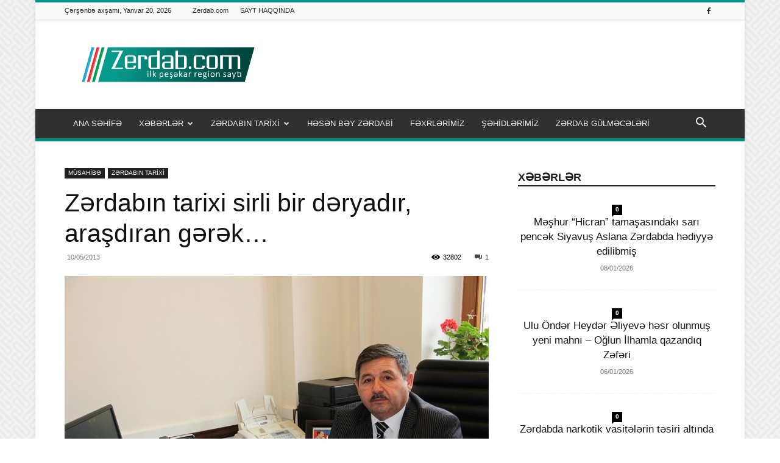

--- FILE ---
content_type: text/html; charset=UTF-8
request_url: https://www.zerdab.com/?p=1364
body_size: 42084
content:
<!doctype html >
<!--[if IE 8]>    <html class="ie8" lang="en"> <![endif]-->
<!--[if IE 9]>    <html class="ie9" lang="en"> <![endif]-->
<!--[if gt IE 8]><!--> <html lang="az"> <!--<![endif]-->
<head>
    <title>Zərdabın tarixi sirli bir dəryadır, araşdıran gərək... - Zərdab.com</title>
    <meta charset="UTF-8" />
    <meta name="viewport" content="width=device-width, initial-scale=1.0">
    <link rel="pingback" href="https://www.zerdab.com/xmlrpc.php" />
    <meta name='robots' content='index, follow, max-image-preview:large, max-snippet:-1, max-video-preview:-1' />
<link rel="icon" type="image/png" href="http://www.zerdab.com/wp-content/uploads/2017/10/128193-simple-red-square-icon-alphanumeric-letter-z.png">
	<!-- This site is optimized with the Yoast SEO plugin v26.6 - https://yoast.com/wordpress/plugins/seo/ -->
	<link rel="canonical" href="https://www.zerdab.com/?p=1364" />
	<meta property="og:locale" content="az_AZ" />
	<meta property="og:type" content="article" />
	<meta property="og:title" content="Zərdabın tarixi sirli bir dəryadır, araşdıran gərək... - Zərdab.com" />
	<meta property="og:description" content="Kənd təsərrüfatı üzrə fəlsəfə doktoru, Beynəlxalq Ekoenergetika Akademiyasının ekologiya üzrə professoru, tədqiqatçı, zərdabişünas alim, həmyerlimiz Eldəniz Həsənovun Zerdab.com saytına müsahibəsi&#8230; &#8211; Eldəniz müəllim, öncə Zərdabın tarixi keçmişi barədə bir qədər məlumat verməyiniz maraqlı olardı. &#8211; Hesab edirəm ki, Zərdabın tarixini geniş şəkildə bilmək istəyiriksə, ilk növbədə dahi Həsən bəy Zərdabi yaradıcılığına istinad etmək lazımdır. Zərdablıların [&hellip;]" />
	<meta property="og:url" content="https://www.zerdab.com/?p=1364" />
	<meta property="og:site_name" content="Zərdab.com" />
	<meta property="article:published_time" content="2013-05-10T18:45:54+00:00" />
	<meta property="article:modified_time" content="2023-10-10T15:29:35+00:00" />
	<meta property="og:image" content="https://www.zerdab.com/wp-content/uploads/2013/05/eldeniz-hesenov-zerdab.jpg" />
	<meta property="og:image:width" content="1280" />
	<meta property="og:image:height" content="853" />
	<meta property="og:image:type" content="image/jpeg" />
	<meta name="author" content="admin" />
	<meta name="twitter:card" content="summary_large_image" />
	<meta name="twitter:label1" content="Written by" />
	<meta name="twitter:data1" content="admin" />
	<meta name="twitter:label2" content="Est. reading time" />
	<meta name="twitter:data2" content="28 minutes" />
	<script type="application/ld+json" class="yoast-schema-graph">{"@context":"https://schema.org","@graph":[{"@type":"WebPage","@id":"https://www.zerdab.com/?p=1364","url":"https://www.zerdab.com/?p=1364","name":"Zərdabın tarixi sirli bir dəryadır, araşdıran gərək... - Zərdab.com","isPartOf":{"@id":"https://www.zerdab.com/#website"},"primaryImageOfPage":{"@id":"https://www.zerdab.com/?p=1364#primaryimage"},"image":{"@id":"https://www.zerdab.com/?p=1364#primaryimage"},"thumbnailUrl":"https://www.zerdab.com/wp-content/uploads/2013/05/eldeniz-hesenov-zerdab.jpg","datePublished":"2013-05-10T18:45:54+00:00","dateModified":"2023-10-10T15:29:35+00:00","author":{"@id":"https://www.zerdab.com/#/schema/person/97079b7570c1e89ec0d9e138c3672136"},"breadcrumb":{"@id":"https://www.zerdab.com/?p=1364#breadcrumb"},"inLanguage":"az","potentialAction":[{"@type":"ReadAction","target":["https://www.zerdab.com/?p=1364"]}]},{"@type":"ImageObject","inLanguage":"az","@id":"https://www.zerdab.com/?p=1364#primaryimage","url":"https://www.zerdab.com/wp-content/uploads/2013/05/eldeniz-hesenov-zerdab.jpg","contentUrl":"https://www.zerdab.com/wp-content/uploads/2013/05/eldeniz-hesenov-zerdab.jpg","width":1280,"height":853,"caption":"Eldəniz Həsənov, Aqrar elmləri üzrə fəlsəfə doktoru, Beynəlxalq Ekoenergetika Akademiyasının ekologiya üzrə professoru, Azərbaycan Jurnalistlər və Yazıçılar Birliyinin üzvü, “Qızıl qələm”, “Ali Media” mükafatı laureatı, Zərdabişünas, Bakı Dövlət Universitetinin Ekologiya və torpaqşünaslıq fakultəsinin müəllimi."},{"@type":"BreadcrumbList","@id":"https://www.zerdab.com/?p=1364#breadcrumb","itemListElement":[{"@type":"ListItem","position":1,"name":"Home","item":"https://www.zerdab.com/"},{"@type":"ListItem","position":2,"name":"Zərdabın tarixi sirli bir dəryadır, araşdıran gərək&#8230;"}]},{"@type":"WebSite","@id":"https://www.zerdab.com/#website","url":"https://www.zerdab.com/","name":"Zərdab.com","description":"","potentialAction":[{"@type":"SearchAction","target":{"@type":"EntryPoint","urlTemplate":"https://www.zerdab.com/?s={search_term_string}"},"query-input":{"@type":"PropertyValueSpecification","valueRequired":true,"valueName":"search_term_string"}}],"inLanguage":"az"},{"@type":"Person","@id":"https://www.zerdab.com/#/schema/person/97079b7570c1e89ec0d9e138c3672136","name":"admin","image":{"@type":"ImageObject","inLanguage":"az","@id":"https://www.zerdab.com/#/schema/person/image/","url":"https://secure.gravatar.com/avatar/d9c52a9a27c32119cb6679a077fa3e2779e5f822c451cbf01098004361d466ec?s=96&d=mm&r=g","contentUrl":"https://secure.gravatar.com/avatar/d9c52a9a27c32119cb6679a077fa3e2779e5f822c451cbf01098004361d466ec?s=96&d=mm&r=g","caption":"admin"},"url":"https://www.zerdab.com/?author=1"}]}</script>
	<!-- / Yoast SEO plugin. -->


<link rel='dns-prefetch' href='//ajax.googleapis.com' />
<link rel="alternate" type="application/rss+xml" title="Zərdab.com &raquo; Qidalandırıcısı" href="https://www.zerdab.com/?feed=rss2" />
<link rel="alternate" type="application/rss+xml" title="Zərdab.com &raquo; Şərh Qidalandırıcısı" href="https://www.zerdab.com/?feed=comments-rss2" />
<link rel="alternate" type="application/rss+xml" title="Zərdab.com &raquo; Zərdabın tarixi sirli bir dəryadır, araşdıran gərək&#8230; Şərh Qidalandırıcısı" href="https://www.zerdab.com/?feed=rss2&#038;p=1364" />
<link rel="alternate" title="oEmbed (JSON)" type="application/json+oembed" href="https://www.zerdab.com/index.php?rest_route=%2Foembed%2F1.0%2Fembed&#038;url=https%3A%2F%2Fwww.zerdab.com%2F%3Fp%3D1364" />
<link rel="alternate" title="oEmbed (XML)" type="text/xml+oembed" href="https://www.zerdab.com/index.php?rest_route=%2Foembed%2F1.0%2Fembed&#038;url=https%3A%2F%2Fwww.zerdab.com%2F%3Fp%3D1364&#038;format=xml" />
<style id='wp-img-auto-sizes-contain-inline-css' type='text/css'>
img:is([sizes=auto i],[sizes^="auto," i]){contain-intrinsic-size:3000px 1500px}
/*# sourceURL=wp-img-auto-sizes-contain-inline-css */
</style>
<style id='wp-emoji-styles-inline-css' type='text/css'>

	img.wp-smiley, img.emoji {
		display: inline !important;
		border: none !important;
		box-shadow: none !important;
		height: 1em !important;
		width: 1em !important;
		margin: 0 0.07em !important;
		vertical-align: -0.1em !important;
		background: none !important;
		padding: 0 !important;
	}
/*# sourceURL=wp-emoji-styles-inline-css */
</style>
<style id='wp-block-library-inline-css' type='text/css'>
:root{--wp-block-synced-color:#7a00df;--wp-block-synced-color--rgb:122,0,223;--wp-bound-block-color:var(--wp-block-synced-color);--wp-editor-canvas-background:#ddd;--wp-admin-theme-color:#007cba;--wp-admin-theme-color--rgb:0,124,186;--wp-admin-theme-color-darker-10:#006ba1;--wp-admin-theme-color-darker-10--rgb:0,107,160.5;--wp-admin-theme-color-darker-20:#005a87;--wp-admin-theme-color-darker-20--rgb:0,90,135;--wp-admin-border-width-focus:2px}@media (min-resolution:192dpi){:root{--wp-admin-border-width-focus:1.5px}}.wp-element-button{cursor:pointer}:root .has-very-light-gray-background-color{background-color:#eee}:root .has-very-dark-gray-background-color{background-color:#313131}:root .has-very-light-gray-color{color:#eee}:root .has-very-dark-gray-color{color:#313131}:root .has-vivid-green-cyan-to-vivid-cyan-blue-gradient-background{background:linear-gradient(135deg,#00d084,#0693e3)}:root .has-purple-crush-gradient-background{background:linear-gradient(135deg,#34e2e4,#4721fb 50%,#ab1dfe)}:root .has-hazy-dawn-gradient-background{background:linear-gradient(135deg,#faaca8,#dad0ec)}:root .has-subdued-olive-gradient-background{background:linear-gradient(135deg,#fafae1,#67a671)}:root .has-atomic-cream-gradient-background{background:linear-gradient(135deg,#fdd79a,#004a59)}:root .has-nightshade-gradient-background{background:linear-gradient(135deg,#330968,#31cdcf)}:root .has-midnight-gradient-background{background:linear-gradient(135deg,#020381,#2874fc)}:root{--wp--preset--font-size--normal:16px;--wp--preset--font-size--huge:42px}.has-regular-font-size{font-size:1em}.has-larger-font-size{font-size:2.625em}.has-normal-font-size{font-size:var(--wp--preset--font-size--normal)}.has-huge-font-size{font-size:var(--wp--preset--font-size--huge)}.has-text-align-center{text-align:center}.has-text-align-left{text-align:left}.has-text-align-right{text-align:right}.has-fit-text{white-space:nowrap!important}#end-resizable-editor-section{display:none}.aligncenter{clear:both}.items-justified-left{justify-content:flex-start}.items-justified-center{justify-content:center}.items-justified-right{justify-content:flex-end}.items-justified-space-between{justify-content:space-between}.screen-reader-text{border:0;clip-path:inset(50%);height:1px;margin:-1px;overflow:hidden;padding:0;position:absolute;width:1px;word-wrap:normal!important}.screen-reader-text:focus{background-color:#ddd;clip-path:none;color:#444;display:block;font-size:1em;height:auto;left:5px;line-height:normal;padding:15px 23px 14px;text-decoration:none;top:5px;width:auto;z-index:100000}html :where(.has-border-color){border-style:solid}html :where([style*=border-top-color]){border-top-style:solid}html :where([style*=border-right-color]){border-right-style:solid}html :where([style*=border-bottom-color]){border-bottom-style:solid}html :where([style*=border-left-color]){border-left-style:solid}html :where([style*=border-width]){border-style:solid}html :where([style*=border-top-width]){border-top-style:solid}html :where([style*=border-right-width]){border-right-style:solid}html :where([style*=border-bottom-width]){border-bottom-style:solid}html :where([style*=border-left-width]){border-left-style:solid}html :where(img[class*=wp-image-]){height:auto;max-width:100%}:where(figure){margin:0 0 1em}html :where(.is-position-sticky){--wp-admin--admin-bar--position-offset:var(--wp-admin--admin-bar--height,0px)}@media screen and (max-width:600px){html :where(.is-position-sticky){--wp-admin--admin-bar--position-offset:0px}}

/*# sourceURL=wp-block-library-inline-css */
</style><style id='global-styles-inline-css' type='text/css'>
:root{--wp--preset--aspect-ratio--square: 1;--wp--preset--aspect-ratio--4-3: 4/3;--wp--preset--aspect-ratio--3-4: 3/4;--wp--preset--aspect-ratio--3-2: 3/2;--wp--preset--aspect-ratio--2-3: 2/3;--wp--preset--aspect-ratio--16-9: 16/9;--wp--preset--aspect-ratio--9-16: 9/16;--wp--preset--color--black: #000000;--wp--preset--color--cyan-bluish-gray: #abb8c3;--wp--preset--color--white: #ffffff;--wp--preset--color--pale-pink: #f78da7;--wp--preset--color--vivid-red: #cf2e2e;--wp--preset--color--luminous-vivid-orange: #ff6900;--wp--preset--color--luminous-vivid-amber: #fcb900;--wp--preset--color--light-green-cyan: #7bdcb5;--wp--preset--color--vivid-green-cyan: #00d084;--wp--preset--color--pale-cyan-blue: #8ed1fc;--wp--preset--color--vivid-cyan-blue: #0693e3;--wp--preset--color--vivid-purple: #9b51e0;--wp--preset--gradient--vivid-cyan-blue-to-vivid-purple: linear-gradient(135deg,rgb(6,147,227) 0%,rgb(155,81,224) 100%);--wp--preset--gradient--light-green-cyan-to-vivid-green-cyan: linear-gradient(135deg,rgb(122,220,180) 0%,rgb(0,208,130) 100%);--wp--preset--gradient--luminous-vivid-amber-to-luminous-vivid-orange: linear-gradient(135deg,rgb(252,185,0) 0%,rgb(255,105,0) 100%);--wp--preset--gradient--luminous-vivid-orange-to-vivid-red: linear-gradient(135deg,rgb(255,105,0) 0%,rgb(207,46,46) 100%);--wp--preset--gradient--very-light-gray-to-cyan-bluish-gray: linear-gradient(135deg,rgb(238,238,238) 0%,rgb(169,184,195) 100%);--wp--preset--gradient--cool-to-warm-spectrum: linear-gradient(135deg,rgb(74,234,220) 0%,rgb(151,120,209) 20%,rgb(207,42,186) 40%,rgb(238,44,130) 60%,rgb(251,105,98) 80%,rgb(254,248,76) 100%);--wp--preset--gradient--blush-light-purple: linear-gradient(135deg,rgb(255,206,236) 0%,rgb(152,150,240) 100%);--wp--preset--gradient--blush-bordeaux: linear-gradient(135deg,rgb(254,205,165) 0%,rgb(254,45,45) 50%,rgb(107,0,62) 100%);--wp--preset--gradient--luminous-dusk: linear-gradient(135deg,rgb(255,203,112) 0%,rgb(199,81,192) 50%,rgb(65,88,208) 100%);--wp--preset--gradient--pale-ocean: linear-gradient(135deg,rgb(255,245,203) 0%,rgb(182,227,212) 50%,rgb(51,167,181) 100%);--wp--preset--gradient--electric-grass: linear-gradient(135deg,rgb(202,248,128) 0%,rgb(113,206,126) 100%);--wp--preset--gradient--midnight: linear-gradient(135deg,rgb(2,3,129) 0%,rgb(40,116,252) 100%);--wp--preset--font-size--small: 11px;--wp--preset--font-size--medium: 20px;--wp--preset--font-size--large: 32px;--wp--preset--font-size--x-large: 42px;--wp--preset--font-size--regular: 15px;--wp--preset--font-size--larger: 50px;--wp--preset--spacing--20: 0.44rem;--wp--preset--spacing--30: 0.67rem;--wp--preset--spacing--40: 1rem;--wp--preset--spacing--50: 1.5rem;--wp--preset--spacing--60: 2.25rem;--wp--preset--spacing--70: 3.38rem;--wp--preset--spacing--80: 5.06rem;--wp--preset--shadow--natural: 6px 6px 9px rgba(0, 0, 0, 0.2);--wp--preset--shadow--deep: 12px 12px 50px rgba(0, 0, 0, 0.4);--wp--preset--shadow--sharp: 6px 6px 0px rgba(0, 0, 0, 0.2);--wp--preset--shadow--outlined: 6px 6px 0px -3px rgb(255, 255, 255), 6px 6px rgb(0, 0, 0);--wp--preset--shadow--crisp: 6px 6px 0px rgb(0, 0, 0);}:where(.is-layout-flex){gap: 0.5em;}:where(.is-layout-grid){gap: 0.5em;}body .is-layout-flex{display: flex;}.is-layout-flex{flex-wrap: wrap;align-items: center;}.is-layout-flex > :is(*, div){margin: 0;}body .is-layout-grid{display: grid;}.is-layout-grid > :is(*, div){margin: 0;}:where(.wp-block-columns.is-layout-flex){gap: 2em;}:where(.wp-block-columns.is-layout-grid){gap: 2em;}:where(.wp-block-post-template.is-layout-flex){gap: 1.25em;}:where(.wp-block-post-template.is-layout-grid){gap: 1.25em;}.has-black-color{color: var(--wp--preset--color--black) !important;}.has-cyan-bluish-gray-color{color: var(--wp--preset--color--cyan-bluish-gray) !important;}.has-white-color{color: var(--wp--preset--color--white) !important;}.has-pale-pink-color{color: var(--wp--preset--color--pale-pink) !important;}.has-vivid-red-color{color: var(--wp--preset--color--vivid-red) !important;}.has-luminous-vivid-orange-color{color: var(--wp--preset--color--luminous-vivid-orange) !important;}.has-luminous-vivid-amber-color{color: var(--wp--preset--color--luminous-vivid-amber) !important;}.has-light-green-cyan-color{color: var(--wp--preset--color--light-green-cyan) !important;}.has-vivid-green-cyan-color{color: var(--wp--preset--color--vivid-green-cyan) !important;}.has-pale-cyan-blue-color{color: var(--wp--preset--color--pale-cyan-blue) !important;}.has-vivid-cyan-blue-color{color: var(--wp--preset--color--vivid-cyan-blue) !important;}.has-vivid-purple-color{color: var(--wp--preset--color--vivid-purple) !important;}.has-black-background-color{background-color: var(--wp--preset--color--black) !important;}.has-cyan-bluish-gray-background-color{background-color: var(--wp--preset--color--cyan-bluish-gray) !important;}.has-white-background-color{background-color: var(--wp--preset--color--white) !important;}.has-pale-pink-background-color{background-color: var(--wp--preset--color--pale-pink) !important;}.has-vivid-red-background-color{background-color: var(--wp--preset--color--vivid-red) !important;}.has-luminous-vivid-orange-background-color{background-color: var(--wp--preset--color--luminous-vivid-orange) !important;}.has-luminous-vivid-amber-background-color{background-color: var(--wp--preset--color--luminous-vivid-amber) !important;}.has-light-green-cyan-background-color{background-color: var(--wp--preset--color--light-green-cyan) !important;}.has-vivid-green-cyan-background-color{background-color: var(--wp--preset--color--vivid-green-cyan) !important;}.has-pale-cyan-blue-background-color{background-color: var(--wp--preset--color--pale-cyan-blue) !important;}.has-vivid-cyan-blue-background-color{background-color: var(--wp--preset--color--vivid-cyan-blue) !important;}.has-vivid-purple-background-color{background-color: var(--wp--preset--color--vivid-purple) !important;}.has-black-border-color{border-color: var(--wp--preset--color--black) !important;}.has-cyan-bluish-gray-border-color{border-color: var(--wp--preset--color--cyan-bluish-gray) !important;}.has-white-border-color{border-color: var(--wp--preset--color--white) !important;}.has-pale-pink-border-color{border-color: var(--wp--preset--color--pale-pink) !important;}.has-vivid-red-border-color{border-color: var(--wp--preset--color--vivid-red) !important;}.has-luminous-vivid-orange-border-color{border-color: var(--wp--preset--color--luminous-vivid-orange) !important;}.has-luminous-vivid-amber-border-color{border-color: var(--wp--preset--color--luminous-vivid-amber) !important;}.has-light-green-cyan-border-color{border-color: var(--wp--preset--color--light-green-cyan) !important;}.has-vivid-green-cyan-border-color{border-color: var(--wp--preset--color--vivid-green-cyan) !important;}.has-pale-cyan-blue-border-color{border-color: var(--wp--preset--color--pale-cyan-blue) !important;}.has-vivid-cyan-blue-border-color{border-color: var(--wp--preset--color--vivid-cyan-blue) !important;}.has-vivid-purple-border-color{border-color: var(--wp--preset--color--vivid-purple) !important;}.has-vivid-cyan-blue-to-vivid-purple-gradient-background{background: var(--wp--preset--gradient--vivid-cyan-blue-to-vivid-purple) !important;}.has-light-green-cyan-to-vivid-green-cyan-gradient-background{background: var(--wp--preset--gradient--light-green-cyan-to-vivid-green-cyan) !important;}.has-luminous-vivid-amber-to-luminous-vivid-orange-gradient-background{background: var(--wp--preset--gradient--luminous-vivid-amber-to-luminous-vivid-orange) !important;}.has-luminous-vivid-orange-to-vivid-red-gradient-background{background: var(--wp--preset--gradient--luminous-vivid-orange-to-vivid-red) !important;}.has-very-light-gray-to-cyan-bluish-gray-gradient-background{background: var(--wp--preset--gradient--very-light-gray-to-cyan-bluish-gray) !important;}.has-cool-to-warm-spectrum-gradient-background{background: var(--wp--preset--gradient--cool-to-warm-spectrum) !important;}.has-blush-light-purple-gradient-background{background: var(--wp--preset--gradient--blush-light-purple) !important;}.has-blush-bordeaux-gradient-background{background: var(--wp--preset--gradient--blush-bordeaux) !important;}.has-luminous-dusk-gradient-background{background: var(--wp--preset--gradient--luminous-dusk) !important;}.has-pale-ocean-gradient-background{background: var(--wp--preset--gradient--pale-ocean) !important;}.has-electric-grass-gradient-background{background: var(--wp--preset--gradient--electric-grass) !important;}.has-midnight-gradient-background{background: var(--wp--preset--gradient--midnight) !important;}.has-small-font-size{font-size: var(--wp--preset--font-size--small) !important;}.has-medium-font-size{font-size: var(--wp--preset--font-size--medium) !important;}.has-large-font-size{font-size: var(--wp--preset--font-size--large) !important;}.has-x-large-font-size{font-size: var(--wp--preset--font-size--x-large) !important;}
/*# sourceURL=global-styles-inline-css */
</style>

<style id='classic-theme-styles-inline-css' type='text/css'>
/*! This file is auto-generated */
.wp-block-button__link{color:#fff;background-color:#32373c;border-radius:9999px;box-shadow:none;text-decoration:none;padding:calc(.667em + 2px) calc(1.333em + 2px);font-size:1.125em}.wp-block-file__button{background:#32373c;color:#fff;text-decoration:none}
/*# sourceURL=/wp-includes/css/classic-themes.min.css */
</style>
<link rel='stylesheet' id='td-plugin-multi-purpose-css' href='https://www.zerdab.com/wp-content/plugins/td-composer/td-multi-purpose/style.css?ver=3833ae26cf1f9d406448012ce1734aa1' type='text/css' media='all' />
<link rel='stylesheet' id='td-theme-css' href='https://www.zerdab.com/wp-content/themes/Newspaper/style.css?ver=12.6.2' type='text/css' media='all' />
<style id='td-theme-inline-css' type='text/css'>@media (max-width:767px){.td-header-desktop-wrap{display:none}}@media (min-width:767px){.td-header-mobile-wrap{display:none}}</style>
<link rel='stylesheet' id='td-legacy-framework-front-style-css' href='https://www.zerdab.com/wp-content/plugins/td-composer/legacy/Newspaper/assets/css/td_legacy_main.css?ver=3833ae26cf1f9d406448012ce1734aa1' type='text/css' media='all' />
<link rel='stylesheet' id='td-standard-pack-framework-front-style-css' href='https://www.zerdab.com/wp-content/plugins/td-standard-pack/Newspaper/assets/css/td_standard_pack_main.css?ver=9c79b36358200da4c4662c5aa9454675' type='text/css' media='all' />
<link rel='stylesheet' id='td-theme-demo-style-css' href='https://www.zerdab.com/wp-content/plugins/td-composer/legacy/Newspaper/includes/demos/magazine/demo_style.css?ver=12.6.2' type='text/css' media='all' />
<link rel='stylesheet' id='tdb_style_cloud_templates_front-css' href='https://www.zerdab.com/wp-content/plugins/td-cloud-library/assets/css/tdb_main.css?ver=34c58173fa732974ccb0ca4df5ede162' type='text/css' media='all' />
<script type="text/javascript" src="http://ajax.googleapis.com/ajax/libs/jquery/1.7.2/jquery.min.js?ver=6.9" id="jquery-js"></script>
<script type="text/javascript" src="https://www.zerdab.com/wp-content/plugins/wp-ad-gallery/js/jquery.ad-gallery.min.js?ver=6.9" id="ad-gallery-js"></script>
<link rel="https://api.w.org/" href="https://www.zerdab.com/index.php?rest_route=/" /><link rel="alternate" title="JSON" type="application/json" href="https://www.zerdab.com/index.php?rest_route=/wp/v2/posts/1364" /><link rel="EditURI" type="application/rsd+xml" title="RSD" href="https://www.zerdab.com/xmlrpc.php?rsd" />
<meta name="generator" content="WordPress 6.9" />
<link rel='shortlink' href='https://www.zerdab.com/?p=1364' />
<meta name="ti-site-data" content="[base64]" />
<!-- WP-SWFObject 2.4 by unijimpe -->
<script src="http://www.zerdab.com/wp-content/plugins/wp-swfobject/2.0/swfobject.js" type="text/javascript"></script>
<!--[if lt IE 9]><script src="https://cdnjs.cloudflare.com/ajax/libs/html5shiv/3.7.3/html5shiv.js"></script><![endif]-->
        <script>
        window.tdb_global_vars = {"wpRestUrl":"https:\/\/www.zerdab.com\/index.php?rest_route=\/","permalinkStructure":""};
        window.tdb_p_autoload_vars = {"isAjax":false,"isAdminBarShowing":false,"autoloadScrollPercent":50,"postAutoloadStatus":"off","origPostEditUrl":null};
    </script>
    
    <style id="tdb-global-colors">:root{--accent-color:#fff}</style>
	

<!-- JS generated by theme -->

<script>
    
    

	    var tdBlocksArray = []; //here we store all the items for the current page

	    // td_block class - each ajax block uses a object of this class for requests
	    function tdBlock() {
		    this.id = '';
		    this.block_type = 1; //block type id (1-234 etc)
		    this.atts = '';
		    this.td_column_number = '';
		    this.td_current_page = 1; //
		    this.post_count = 0; //from wp
		    this.found_posts = 0; //from wp
		    this.max_num_pages = 0; //from wp
		    this.td_filter_value = ''; //current live filter value
		    this.is_ajax_running = false;
		    this.td_user_action = ''; // load more or infinite loader (used by the animation)
		    this.header_color = '';
		    this.ajax_pagination_infinite_stop = ''; //show load more at page x
	    }

        // td_js_generator - mini detector
        ( function () {
            var htmlTag = document.getElementsByTagName("html")[0];

	        if ( navigator.userAgent.indexOf("MSIE 10.0") > -1 ) {
                htmlTag.className += ' ie10';
            }

            if ( !!navigator.userAgent.match(/Trident.*rv\:11\./) ) {
                htmlTag.className += ' ie11';
            }

	        if ( navigator.userAgent.indexOf("Edge") > -1 ) {
                htmlTag.className += ' ieEdge';
            }

            if ( /(iPad|iPhone|iPod)/g.test(navigator.userAgent) ) {
                htmlTag.className += ' td-md-is-ios';
            }

            var user_agent = navigator.userAgent.toLowerCase();
            if ( user_agent.indexOf("android") > -1 ) {
                htmlTag.className += ' td-md-is-android';
            }

            if ( -1 !== navigator.userAgent.indexOf('Mac OS X')  ) {
                htmlTag.className += ' td-md-is-os-x';
            }

            if ( /chrom(e|ium)/.test(navigator.userAgent.toLowerCase()) ) {
               htmlTag.className += ' td-md-is-chrome';
            }

            if ( -1 !== navigator.userAgent.indexOf('Firefox') ) {
                htmlTag.className += ' td-md-is-firefox';
            }

            if ( -1 !== navigator.userAgent.indexOf('Safari') && -1 === navigator.userAgent.indexOf('Chrome') ) {
                htmlTag.className += ' td-md-is-safari';
            }

            if( -1 !== navigator.userAgent.indexOf('IEMobile') ){
                htmlTag.className += ' td-md-is-iemobile';
            }

        })();

        var tdLocalCache = {};

        ( function () {
            "use strict";

            tdLocalCache = {
                data: {},
                remove: function (resource_id) {
                    delete tdLocalCache.data[resource_id];
                },
                exist: function (resource_id) {
                    return tdLocalCache.data.hasOwnProperty(resource_id) && tdLocalCache.data[resource_id] !== null;
                },
                get: function (resource_id) {
                    return tdLocalCache.data[resource_id];
                },
                set: function (resource_id, cachedData) {
                    tdLocalCache.remove(resource_id);
                    tdLocalCache.data[resource_id] = cachedData;
                }
            };
        })();

    
    
var td_viewport_interval_list=[{"limitBottom":767,"sidebarWidth":228},{"limitBottom":1018,"sidebarWidth":300},{"limitBottom":1140,"sidebarWidth":324}];
var td_animation_stack_effect="type0";
var tds_animation_stack=true;
var td_animation_stack_specific_selectors=".entry-thumb, img, .td-lazy-img";
var td_animation_stack_general_selectors=".td-animation-stack img, .td-animation-stack .entry-thumb, .post img, .td-animation-stack .td-lazy-img";
var tdc_is_installed="yes";
var td_ajax_url="https:\/\/www.zerdab.com\/wp-admin\/admin-ajax.php?td_theme_name=Newspaper&v=12.6.2";
var td_get_template_directory_uri="https:\/\/www.zerdab.com\/wp-content\/plugins\/td-composer\/legacy\/common";
var tds_snap_menu="smart_snap_always";
var tds_logo_on_sticky="show";
var tds_header_style="";
var td_please_wait="Xahi\u015f edirik g\u00f6zl\u0259yin ...";
var td_email_user_pass_incorrect="Istifad\u0259\u00e7i v\u0259 ya parol yanl\u0131\u015f!";
var td_email_user_incorrect="E-po\u00e7t v\u0259 ya istifad\u0259\u00e7i ad\u0131 s\u0259hv!";
var td_email_incorrect="Email s\u0259hv!";
var td_user_incorrect="Username incorrect!";
var td_email_user_empty="Email or username empty!";
var td_pass_empty="Pass empty!";
var td_pass_pattern_incorrect="Invalid Pass Pattern!";
var td_retype_pass_incorrect="Retyped Pass incorrect!";
var tds_more_articles_on_post_enable="show";
var tds_more_articles_on_post_time_to_wait="";
var tds_more_articles_on_post_pages_distance_from_top=0;
var tds_captcha="";
var tds_theme_color_site_wide="#009688";
var tds_smart_sidebar="";
var tdThemeName="Newspaper";
var tdThemeNameWl="Newspaper";
var td_magnific_popup_translation_tPrev="\u018fvv\u0259lki (sol arrow key)";
var td_magnific_popup_translation_tNext="N\u00f6vb\u0259ti (sa\u011f arrow key)";
var td_magnific_popup_translation_tCounter="%total% of %curr%";
var td_magnific_popup_translation_ajax_tError="%url% content y\u00fckl\u00fc edil\u0259 bilm\u0259z.";
var td_magnific_popup_translation_image_tError="Image #%curr% y\u00fckl\u00fc edil\u0259 bilm\u0259z.";
var tdBlockNonce="8b78bf5a60";
var tdMobileMenu="enabled";
var tdMobileSearch="enabled";
var tdDateNamesI18n={"month_names":["Yanvar","Fevral","Mart","Aprel","May","\u0130yun","\u0130yul","Avqust","Sentyabr","Oktyabr","Noyabr","Dekabr"],"month_names_short":["Yan","Fev","Mar","Apr","May","\u0130yn","\u0130yl","Avq","Sen","Okt","Noy","Dek"],"day_names":["Bazar","Bazar ert\u0259si","\u00c7\u0259r\u015f\u0259nb\u0259 ax\u015fam\u0131","\u00c7\u0259r\u015f\u0259nb\u0259","C\u00fcm\u0259 ax\u015fam\u0131","C\u00fcm\u0259","\u015e\u0259nb\u0259"],"day_names_short":["Bz","Be","\u00c7a","\u00c7","Ca","C","\u015eb"]};
var tdb_modal_confirm="Save";
var tdb_modal_cancel="Cancel";
var tdb_modal_confirm_alt="Yes";
var tdb_modal_cancel_alt="No";
var td_ad_background_click_link="";
var td_ad_background_click_target="";
</script>


<!-- Header style compiled by theme -->

<style>.td-menu-background,.td-search-background{background-image:url('http://www.zerdab.com/wp-content/uploads/2017/10/1.jpg')}ul.sf-menu>.menu-item>a{font-size:13px;font-weight:normal;text-transform:none}.white-popup-block:before{background-image:url('http://www.zerdab.com/wp-content/uploads/2017/10/1.jpg')}:root{--td_theme_color:#009688;--td_slider_text:rgba(0,150,136,0.7);--td_text_header_color:#222222;--td_mobile_gradient_one_mob:rgba(69,132,112,0.85);--td_mobile_gradient_two_mob:rgba(18,129,153,0.85);--td_mobile_text_active_color:#e9ed6c;--td_login_gradient_one:rgba(69,132,112,0.8);--td_login_gradient_two:rgba(18,129,153,0.85)}.td-header-style-12 .td-header-menu-wrap-full,.td-header-style-12 .td-affix,.td-grid-style-1.td-hover-1 .td-big-grid-post:hover .td-post-category,.td-grid-style-5.td-hover-1 .td-big-grid-post:hover .td-post-category,.td_category_template_3 .td-current-sub-category,.td_category_template_8 .td-category-header .td-category a.td-current-sub-category,.td_category_template_4 .td-category-siblings .td-category a:hover,.td_block_big_grid_9.td-grid-style-1 .td-post-category,.td_block_big_grid_9.td-grid-style-5 .td-post-category,.td-grid-style-6.td-hover-1 .td-module-thumb:after,.tdm-menu-active-style5 .td-header-menu-wrap .sf-menu>.current-menu-item>a,.tdm-menu-active-style5 .td-header-menu-wrap .sf-menu>.current-menu-ancestor>a,.tdm-menu-active-style5 .td-header-menu-wrap .sf-menu>.current-category-ancestor>a,.tdm-menu-active-style5 .td-header-menu-wrap .sf-menu>li>a:hover,.tdm-menu-active-style5 .td-header-menu-wrap .sf-menu>.sfHover>a{background-color:#009688}.td_mega_menu_sub_cats .cur-sub-cat,.td-mega-span h3 a:hover,.td_mod_mega_menu:hover .entry-title a,.header-search-wrap .result-msg a:hover,.td-header-top-menu .td-drop-down-search .td_module_wrap:hover .entry-title a,.td-header-top-menu .td-icon-search:hover,.td-header-wrap .result-msg a:hover,.top-header-menu li a:hover,.top-header-menu .current-menu-item>a,.top-header-menu .current-menu-ancestor>a,.top-header-menu .current-category-ancestor>a,.td-social-icon-wrap>a:hover,.td-header-sp-top-widget .td-social-icon-wrap a:hover,.td_mod_related_posts:hover h3>a,.td-post-template-11 .td-related-title .td-related-left:hover,.td-post-template-11 .td-related-title .td-related-right:hover,.td-post-template-11 .td-related-title .td-cur-simple-item,.td-post-template-11 .td_block_related_posts .td-next-prev-wrap a:hover,.td-category-header .td-pulldown-category-filter-link:hover,.td-category-siblings .td-subcat-dropdown a:hover,.td-category-siblings .td-subcat-dropdown a.td-current-sub-category,.footer-text-wrap .footer-email-wrap a,.footer-social-wrap a:hover,.td_module_17 .td-read-more a:hover,.td_module_18 .td-read-more a:hover,.td_module_19 .td-post-author-name a:hover,.td-pulldown-syle-2 .td-subcat-dropdown:hover .td-subcat-more span,.td-pulldown-syle-2 .td-subcat-dropdown:hover .td-subcat-more i,.td-pulldown-syle-3 .td-subcat-dropdown:hover .td-subcat-more span,.td-pulldown-syle-3 .td-subcat-dropdown:hover .td-subcat-more i,.tdm-menu-active-style3 .tdm-header.td-header-wrap .sf-menu>.current-category-ancestor>a,.tdm-menu-active-style3 .tdm-header.td-header-wrap .sf-menu>.current-menu-ancestor>a,.tdm-menu-active-style3 .tdm-header.td-header-wrap .sf-menu>.current-menu-item>a,.tdm-menu-active-style3 .tdm-header.td-header-wrap .sf-menu>.sfHover>a,.tdm-menu-active-style3 .tdm-header.td-header-wrap .sf-menu>li>a:hover{color:#009688}.td-mega-menu-page .wpb_content_element ul li a:hover,.td-theme-wrap .td-aj-search-results .td_module_wrap:hover .entry-title a,.td-theme-wrap .header-search-wrap .result-msg a:hover{color:#009688!important}.td_category_template_8 .td-category-header .td-category a.td-current-sub-category,.td_category_template_4 .td-category-siblings .td-category a:hover,.tdm-menu-active-style4 .tdm-header .sf-menu>.current-menu-item>a,.tdm-menu-active-style4 .tdm-header .sf-menu>.current-menu-ancestor>a,.tdm-menu-active-style4 .tdm-header .sf-menu>.current-category-ancestor>a,.tdm-menu-active-style4 .tdm-header .sf-menu>li>a:hover,.tdm-menu-active-style4 .tdm-header .sf-menu>.sfHover>a{border-color:#009688}.td-header-wrap .td-header-top-menu-full,.td-header-wrap .top-header-menu .sub-menu,.tdm-header-style-1.td-header-wrap .td-header-top-menu-full,.tdm-header-style-1.td-header-wrap .top-header-menu .sub-menu,.tdm-header-style-2.td-header-wrap .td-header-top-menu-full,.tdm-header-style-2.td-header-wrap .top-header-menu .sub-menu,.tdm-header-style-3.td-header-wrap .td-header-top-menu-full,.tdm-header-style-3.td-header-wrap .top-header-menu .sub-menu{background-color:#f9f9f9}.td-header-style-8 .td-header-top-menu-full{background-color:transparent}.td-header-style-8 .td-header-top-menu-full .td-header-top-menu{background-color:#f9f9f9;padding-left:15px;padding-right:15px}.td-header-wrap .td-header-top-menu-full .td-header-top-menu,.td-header-wrap .td-header-top-menu-full{border-bottom:none}.td-header-top-menu,.td-header-top-menu a,.td-header-wrap .td-header-top-menu-full .td-header-top-menu,.td-header-wrap .td-header-top-menu-full a,.td-header-style-8 .td-header-top-menu,.td-header-style-8 .td-header-top-menu a,.td-header-top-menu .td-drop-down-search .entry-title a{color:#2f2f2f}.top-header-menu .current-menu-item>a,.top-header-menu .current-menu-ancestor>a,.top-header-menu .current-category-ancestor>a,.top-header-menu li a:hover,.td-header-sp-top-widget .td-icon-search:hover{color:#009688}.td-header-wrap .td-header-sp-top-widget .td-icon-font,.td-header-style-7 .td-header-top-menu .td-social-icon-wrap .td-icon-font{color:#2f2f2f}.td-header-wrap .td-header-sp-top-widget i.td-icon-font:hover{color:#009688}.td-header-wrap .td-header-menu-wrap-full,.td-header-menu-wrap.td-affix,.td-header-style-3 .td-header-main-menu,.td-header-style-3 .td-affix .td-header-main-menu,.td-header-style-4 .td-header-main-menu,.td-header-style-4 .td-affix .td-header-main-menu,.td-header-style-8 .td-header-menu-wrap.td-affix,.td-header-style-8 .td-header-top-menu-full{background-color:#303030}.td-boxed-layout .td-header-style-3 .td-header-menu-wrap,.td-boxed-layout .td-header-style-4 .td-header-menu-wrap,.td-header-style-3 .td_stretch_content .td-header-menu-wrap,.td-header-style-4 .td_stretch_content .td-header-menu-wrap{background-color:#303030!important}@media (min-width:1019px){.td-header-style-1 .td-header-sp-recs,.td-header-style-1 .td-header-sp-logo{margin-bottom:28px}}@media (min-width:768px) and (max-width:1018px){.td-header-style-1 .td-header-sp-recs,.td-header-style-1 .td-header-sp-logo{margin-bottom:14px}}.td-header-style-7 .td-header-top-menu{border-bottom:none}.sf-menu>.current-menu-item>a:after,.sf-menu>.current-menu-ancestor>a:after,.sf-menu>.current-category-ancestor>a:after,.sf-menu>li:hover>a:after,.sf-menu>.sfHover>a:after,.td_block_mega_menu .td-next-prev-wrap a:hover,.td-mega-span .td-post-category:hover,.td-header-wrap .black-menu .sf-menu>li>a:hover,.td-header-wrap .black-menu .sf-menu>.current-menu-ancestor>a,.td-header-wrap .black-menu .sf-menu>.sfHover>a,.td-header-wrap .black-menu .sf-menu>.current-menu-item>a,.td-header-wrap .black-menu .sf-menu>.current-menu-ancestor>a,.td-header-wrap .black-menu .sf-menu>.current-category-ancestor>a,.tdm-menu-active-style5 .tdm-header .td-header-menu-wrap .sf-menu>.current-menu-item>a,.tdm-menu-active-style5 .tdm-header .td-header-menu-wrap .sf-menu>.current-menu-ancestor>a,.tdm-menu-active-style5 .tdm-header .td-header-menu-wrap .sf-menu>.current-category-ancestor>a,.tdm-menu-active-style5 .tdm-header .td-header-menu-wrap .sf-menu>li>a:hover,.tdm-menu-active-style5 .tdm-header .td-header-menu-wrap .sf-menu>.sfHover>a{background-color:#020000}.td_block_mega_menu .td-next-prev-wrap a:hover,.tdm-menu-active-style4 .tdm-header .sf-menu>.current-menu-item>a,.tdm-menu-active-style4 .tdm-header .sf-menu>.current-menu-ancestor>a,.tdm-menu-active-style4 .tdm-header .sf-menu>.current-category-ancestor>a,.tdm-menu-active-style4 .tdm-header .sf-menu>li>a:hover,.tdm-menu-active-style4 .tdm-header .sf-menu>.sfHover>a{border-color:#020000}.header-search-wrap .td-drop-down-search:before{border-color:transparent transparent #020000 transparent}.td_mega_menu_sub_cats .cur-sub-cat,.td_mod_mega_menu:hover .entry-title a,.td-theme-wrap .sf-menu ul .td-menu-item>a:hover,.td-theme-wrap .sf-menu ul .sfHover>a,.td-theme-wrap .sf-menu ul .current-menu-ancestor>a,.td-theme-wrap .sf-menu ul .current-category-ancestor>a,.td-theme-wrap .sf-menu ul .current-menu-item>a,.tdm-menu-active-style3 .tdm-header.td-header-wrap .sf-menu>.current-menu-item>a,.tdm-menu-active-style3 .tdm-header.td-header-wrap .sf-menu>.current-menu-ancestor>a,.tdm-menu-active-style3 .tdm-header.td-header-wrap .sf-menu>.current-category-ancestor>a,.tdm-menu-active-style3 .tdm-header.td-header-wrap .sf-menu>li>a:hover,.tdm-menu-active-style3 .tdm-header.td-header-wrap .sf-menu>.sfHover>a{color:#020000}.td-header-wrap .td-header-menu-wrap .sf-menu>li>a,.td-header-wrap .td-header-menu-social .td-social-icon-wrap a,.td-header-style-4 .td-header-menu-social .td-social-icon-wrap i,.td-header-style-5 .td-header-menu-social .td-social-icon-wrap i,.td-header-style-6 .td-header-menu-social .td-social-icon-wrap i,.td-header-style-12 .td-header-menu-social .td-social-icon-wrap i,.td-header-wrap .header-search-wrap #td-header-search-button .td-icon-search{color:#efefef}.td-header-wrap .td-header-menu-social+.td-search-wrapper #td-header-search-button:before{background-color:#efefef}ul.sf-menu>.td-menu-item>a,.td-theme-wrap .td-header-menu-social{font-size:13px;font-weight:normal;text-transform:none}.td-theme-wrap .sf-menu .td-normal-menu .td-menu-item>a:hover,.td-theme-wrap .sf-menu .td-normal-menu .sfHover>a,.td-theme-wrap .sf-menu .td-normal-menu .current-menu-ancestor>a,.td-theme-wrap .sf-menu .td-normal-menu .current-category-ancestor>a,.td-theme-wrap .sf-menu .td-normal-menu .current-menu-item>a{color:#009688}.td-footer-wrapper::before{background-image:url('http://www.zerdab.com/wp-content/uploads/2017/10/13.jpg')}.td-footer-wrapper::before{background-size:cover}.td-footer-wrapper::before{opacity:0.1}.block-title>span,.block-title>a,.widgettitle,body .td-trending-now-title,.wpb_tabs li a,.vc_tta-container .vc_tta-color-grey.vc_tta-tabs-position-top.vc_tta-style-classic .vc_tta-tabs-container .vc_tta-tab>a,.td-theme-wrap .td-related-title a,.woocommerce div.product .woocommerce-tabs ul.tabs li a,.woocommerce .product .products h2:not(.woocommerce-loop-product__title),.td-theme-wrap .td-block-title{font-size:18px;font-weight:bold;text-transform:uppercase}.top-header-menu>li>a,.td-weather-top-widget .td-weather-now .td-big-degrees,.td-weather-top-widget .td-weather-header .td-weather-city,.td-header-sp-top-menu .td_data_time{line-height:27px}.top-header-menu>li,.td-header-sp-top-menu,#td-outer-wrap .td-header-sp-top-widget .td-search-btns-wrap,#td-outer-wrap .td-header-sp-top-widget .td-social-icon-wrap{line-height:27px}body{background-image:url("http://www.zerdab.com/wp-content/uploads/2017/10/background.png")}.td-menu-background,.td-search-background{background-image:url('http://www.zerdab.com/wp-content/uploads/2017/10/1.jpg')}ul.sf-menu>.menu-item>a{font-size:13px;font-weight:normal;text-transform:none}.white-popup-block:before{background-image:url('http://www.zerdab.com/wp-content/uploads/2017/10/1.jpg')}:root{--td_theme_color:#009688;--td_slider_text:rgba(0,150,136,0.7);--td_text_header_color:#222222;--td_mobile_gradient_one_mob:rgba(69,132,112,0.85);--td_mobile_gradient_two_mob:rgba(18,129,153,0.85);--td_mobile_text_active_color:#e9ed6c;--td_login_gradient_one:rgba(69,132,112,0.8);--td_login_gradient_two:rgba(18,129,153,0.85)}.td-header-style-12 .td-header-menu-wrap-full,.td-header-style-12 .td-affix,.td-grid-style-1.td-hover-1 .td-big-grid-post:hover .td-post-category,.td-grid-style-5.td-hover-1 .td-big-grid-post:hover .td-post-category,.td_category_template_3 .td-current-sub-category,.td_category_template_8 .td-category-header .td-category a.td-current-sub-category,.td_category_template_4 .td-category-siblings .td-category a:hover,.td_block_big_grid_9.td-grid-style-1 .td-post-category,.td_block_big_grid_9.td-grid-style-5 .td-post-category,.td-grid-style-6.td-hover-1 .td-module-thumb:after,.tdm-menu-active-style5 .td-header-menu-wrap .sf-menu>.current-menu-item>a,.tdm-menu-active-style5 .td-header-menu-wrap .sf-menu>.current-menu-ancestor>a,.tdm-menu-active-style5 .td-header-menu-wrap .sf-menu>.current-category-ancestor>a,.tdm-menu-active-style5 .td-header-menu-wrap .sf-menu>li>a:hover,.tdm-menu-active-style5 .td-header-menu-wrap .sf-menu>.sfHover>a{background-color:#009688}.td_mega_menu_sub_cats .cur-sub-cat,.td-mega-span h3 a:hover,.td_mod_mega_menu:hover .entry-title a,.header-search-wrap .result-msg a:hover,.td-header-top-menu .td-drop-down-search .td_module_wrap:hover .entry-title a,.td-header-top-menu .td-icon-search:hover,.td-header-wrap .result-msg a:hover,.top-header-menu li a:hover,.top-header-menu .current-menu-item>a,.top-header-menu .current-menu-ancestor>a,.top-header-menu .current-category-ancestor>a,.td-social-icon-wrap>a:hover,.td-header-sp-top-widget .td-social-icon-wrap a:hover,.td_mod_related_posts:hover h3>a,.td-post-template-11 .td-related-title .td-related-left:hover,.td-post-template-11 .td-related-title .td-related-right:hover,.td-post-template-11 .td-related-title .td-cur-simple-item,.td-post-template-11 .td_block_related_posts .td-next-prev-wrap a:hover,.td-category-header .td-pulldown-category-filter-link:hover,.td-category-siblings .td-subcat-dropdown a:hover,.td-category-siblings .td-subcat-dropdown a.td-current-sub-category,.footer-text-wrap .footer-email-wrap a,.footer-social-wrap a:hover,.td_module_17 .td-read-more a:hover,.td_module_18 .td-read-more a:hover,.td_module_19 .td-post-author-name a:hover,.td-pulldown-syle-2 .td-subcat-dropdown:hover .td-subcat-more span,.td-pulldown-syle-2 .td-subcat-dropdown:hover .td-subcat-more i,.td-pulldown-syle-3 .td-subcat-dropdown:hover .td-subcat-more span,.td-pulldown-syle-3 .td-subcat-dropdown:hover .td-subcat-more i,.tdm-menu-active-style3 .tdm-header.td-header-wrap .sf-menu>.current-category-ancestor>a,.tdm-menu-active-style3 .tdm-header.td-header-wrap .sf-menu>.current-menu-ancestor>a,.tdm-menu-active-style3 .tdm-header.td-header-wrap .sf-menu>.current-menu-item>a,.tdm-menu-active-style3 .tdm-header.td-header-wrap .sf-menu>.sfHover>a,.tdm-menu-active-style3 .tdm-header.td-header-wrap .sf-menu>li>a:hover{color:#009688}.td-mega-menu-page .wpb_content_element ul li a:hover,.td-theme-wrap .td-aj-search-results .td_module_wrap:hover .entry-title a,.td-theme-wrap .header-search-wrap .result-msg a:hover{color:#009688!important}.td_category_template_8 .td-category-header .td-category a.td-current-sub-category,.td_category_template_4 .td-category-siblings .td-category a:hover,.tdm-menu-active-style4 .tdm-header .sf-menu>.current-menu-item>a,.tdm-menu-active-style4 .tdm-header .sf-menu>.current-menu-ancestor>a,.tdm-menu-active-style4 .tdm-header .sf-menu>.current-category-ancestor>a,.tdm-menu-active-style4 .tdm-header .sf-menu>li>a:hover,.tdm-menu-active-style4 .tdm-header .sf-menu>.sfHover>a{border-color:#009688}.td-header-wrap .td-header-top-menu-full,.td-header-wrap .top-header-menu .sub-menu,.tdm-header-style-1.td-header-wrap .td-header-top-menu-full,.tdm-header-style-1.td-header-wrap .top-header-menu .sub-menu,.tdm-header-style-2.td-header-wrap .td-header-top-menu-full,.tdm-header-style-2.td-header-wrap .top-header-menu .sub-menu,.tdm-header-style-3.td-header-wrap .td-header-top-menu-full,.tdm-header-style-3.td-header-wrap .top-header-menu .sub-menu{background-color:#f9f9f9}.td-header-style-8 .td-header-top-menu-full{background-color:transparent}.td-header-style-8 .td-header-top-menu-full .td-header-top-menu{background-color:#f9f9f9;padding-left:15px;padding-right:15px}.td-header-wrap .td-header-top-menu-full .td-header-top-menu,.td-header-wrap .td-header-top-menu-full{border-bottom:none}.td-header-top-menu,.td-header-top-menu a,.td-header-wrap .td-header-top-menu-full .td-header-top-menu,.td-header-wrap .td-header-top-menu-full a,.td-header-style-8 .td-header-top-menu,.td-header-style-8 .td-header-top-menu a,.td-header-top-menu .td-drop-down-search .entry-title a{color:#2f2f2f}.top-header-menu .current-menu-item>a,.top-header-menu .current-menu-ancestor>a,.top-header-menu .current-category-ancestor>a,.top-header-menu li a:hover,.td-header-sp-top-widget .td-icon-search:hover{color:#009688}.td-header-wrap .td-header-sp-top-widget .td-icon-font,.td-header-style-7 .td-header-top-menu .td-social-icon-wrap .td-icon-font{color:#2f2f2f}.td-header-wrap .td-header-sp-top-widget i.td-icon-font:hover{color:#009688}.td-header-wrap .td-header-menu-wrap-full,.td-header-menu-wrap.td-affix,.td-header-style-3 .td-header-main-menu,.td-header-style-3 .td-affix .td-header-main-menu,.td-header-style-4 .td-header-main-menu,.td-header-style-4 .td-affix .td-header-main-menu,.td-header-style-8 .td-header-menu-wrap.td-affix,.td-header-style-8 .td-header-top-menu-full{background-color:#303030}.td-boxed-layout .td-header-style-3 .td-header-menu-wrap,.td-boxed-layout .td-header-style-4 .td-header-menu-wrap,.td-header-style-3 .td_stretch_content .td-header-menu-wrap,.td-header-style-4 .td_stretch_content .td-header-menu-wrap{background-color:#303030!important}@media (min-width:1019px){.td-header-style-1 .td-header-sp-recs,.td-header-style-1 .td-header-sp-logo{margin-bottom:28px}}@media (min-width:768px) and (max-width:1018px){.td-header-style-1 .td-header-sp-recs,.td-header-style-1 .td-header-sp-logo{margin-bottom:14px}}.td-header-style-7 .td-header-top-menu{border-bottom:none}.sf-menu>.current-menu-item>a:after,.sf-menu>.current-menu-ancestor>a:after,.sf-menu>.current-category-ancestor>a:after,.sf-menu>li:hover>a:after,.sf-menu>.sfHover>a:after,.td_block_mega_menu .td-next-prev-wrap a:hover,.td-mega-span .td-post-category:hover,.td-header-wrap .black-menu .sf-menu>li>a:hover,.td-header-wrap .black-menu .sf-menu>.current-menu-ancestor>a,.td-header-wrap .black-menu .sf-menu>.sfHover>a,.td-header-wrap .black-menu .sf-menu>.current-menu-item>a,.td-header-wrap .black-menu .sf-menu>.current-menu-ancestor>a,.td-header-wrap .black-menu .sf-menu>.current-category-ancestor>a,.tdm-menu-active-style5 .tdm-header .td-header-menu-wrap .sf-menu>.current-menu-item>a,.tdm-menu-active-style5 .tdm-header .td-header-menu-wrap .sf-menu>.current-menu-ancestor>a,.tdm-menu-active-style5 .tdm-header .td-header-menu-wrap .sf-menu>.current-category-ancestor>a,.tdm-menu-active-style5 .tdm-header .td-header-menu-wrap .sf-menu>li>a:hover,.tdm-menu-active-style5 .tdm-header .td-header-menu-wrap .sf-menu>.sfHover>a{background-color:#020000}.td_block_mega_menu .td-next-prev-wrap a:hover,.tdm-menu-active-style4 .tdm-header .sf-menu>.current-menu-item>a,.tdm-menu-active-style4 .tdm-header .sf-menu>.current-menu-ancestor>a,.tdm-menu-active-style4 .tdm-header .sf-menu>.current-category-ancestor>a,.tdm-menu-active-style4 .tdm-header .sf-menu>li>a:hover,.tdm-menu-active-style4 .tdm-header .sf-menu>.sfHover>a{border-color:#020000}.header-search-wrap .td-drop-down-search:before{border-color:transparent transparent #020000 transparent}.td_mega_menu_sub_cats .cur-sub-cat,.td_mod_mega_menu:hover .entry-title a,.td-theme-wrap .sf-menu ul .td-menu-item>a:hover,.td-theme-wrap .sf-menu ul .sfHover>a,.td-theme-wrap .sf-menu ul .current-menu-ancestor>a,.td-theme-wrap .sf-menu ul .current-category-ancestor>a,.td-theme-wrap .sf-menu ul .current-menu-item>a,.tdm-menu-active-style3 .tdm-header.td-header-wrap .sf-menu>.current-menu-item>a,.tdm-menu-active-style3 .tdm-header.td-header-wrap .sf-menu>.current-menu-ancestor>a,.tdm-menu-active-style3 .tdm-header.td-header-wrap .sf-menu>.current-category-ancestor>a,.tdm-menu-active-style3 .tdm-header.td-header-wrap .sf-menu>li>a:hover,.tdm-menu-active-style3 .tdm-header.td-header-wrap .sf-menu>.sfHover>a{color:#020000}.td-header-wrap .td-header-menu-wrap .sf-menu>li>a,.td-header-wrap .td-header-menu-social .td-social-icon-wrap a,.td-header-style-4 .td-header-menu-social .td-social-icon-wrap i,.td-header-style-5 .td-header-menu-social .td-social-icon-wrap i,.td-header-style-6 .td-header-menu-social .td-social-icon-wrap i,.td-header-style-12 .td-header-menu-social .td-social-icon-wrap i,.td-header-wrap .header-search-wrap #td-header-search-button .td-icon-search{color:#efefef}.td-header-wrap .td-header-menu-social+.td-search-wrapper #td-header-search-button:before{background-color:#efefef}ul.sf-menu>.td-menu-item>a,.td-theme-wrap .td-header-menu-social{font-size:13px;font-weight:normal;text-transform:none}.td-theme-wrap .sf-menu .td-normal-menu .td-menu-item>a:hover,.td-theme-wrap .sf-menu .td-normal-menu .sfHover>a,.td-theme-wrap .sf-menu .td-normal-menu .current-menu-ancestor>a,.td-theme-wrap .sf-menu .td-normal-menu .current-category-ancestor>a,.td-theme-wrap .sf-menu .td-normal-menu .current-menu-item>a{color:#009688}.td-footer-wrapper::before{background-image:url('http://www.zerdab.com/wp-content/uploads/2017/10/13.jpg')}.td-footer-wrapper::before{background-size:cover}.td-footer-wrapper::before{opacity:0.1}.block-title>span,.block-title>a,.widgettitle,body .td-trending-now-title,.wpb_tabs li a,.vc_tta-container .vc_tta-color-grey.vc_tta-tabs-position-top.vc_tta-style-classic .vc_tta-tabs-container .vc_tta-tab>a,.td-theme-wrap .td-related-title a,.woocommerce div.product .woocommerce-tabs ul.tabs li a,.woocommerce .product .products h2:not(.woocommerce-loop-product__title),.td-theme-wrap .td-block-title{font-size:18px;font-weight:bold;text-transform:uppercase}.top-header-menu>li>a,.td-weather-top-widget .td-weather-now .td-big-degrees,.td-weather-top-widget .td-weather-header .td-weather-city,.td-header-sp-top-menu .td_data_time{line-height:27px}.top-header-menu>li,.td-header-sp-top-menu,#td-outer-wrap .td-header-sp-top-widget .td-search-btns-wrap,#td-outer-wrap .td-header-sp-top-widget .td-social-icon-wrap{line-height:27px}.td-magazine .td-header-style-1 .td-header-gradient::before,.td-magazine .td-header-style-1 .td-mega-span .td-post-category:hover,.td-magazine .td-header-style-1 .header-search-wrap .td-drop-down-search::after{background-color:#009688}.td-magazine .td-header-style-1 .td_mod_mega_menu:hover .entry-title a,.td-magazine .td-header-style-1 .td_mega_menu_sub_cats .cur-sub-cat,.td-magazine .vc_tta-container .vc_tta-color-grey.vc_tta-tabs-position-top.vc_tta-style-classic .vc_tta-tabs-container .vc_tta-tab.vc_active>a,.td-magazine .vc_tta-container .vc_tta-color-grey.vc_tta-tabs-position-top.vc_tta-style-classic .vc_tta-tabs-container .vc_tta-tab:hover>a,.td-magazine .td_block_template_1 .td-related-title .td-cur-simple-item{color:#009688}.td-magazine .td-header-style-1 .header-search-wrap .td-drop-down-search::before{border-color:transparent transparent #009688}.td-magazine .td-header-style-1 .td-header-top-menu-full{border-top-color:#009688}</style>


<!-- Button style compiled by theme -->

<style>.tdm-btn-style1{background-color:#009688}.tdm-btn-style2:before{border-color:#009688}.tdm-btn-style2{color:#009688}.tdm-btn-style3{-webkit-box-shadow:0 2px 16px #009688;-moz-box-shadow:0 2px 16px #009688;box-shadow:0 2px 16px #009688}.tdm-btn-style3:hover{-webkit-box-shadow:0 4px 26px #009688;-moz-box-shadow:0 4px 26px #009688;box-shadow:0 4px 26px #009688}</style>

	<style id="tdw-css-placeholder">.stepjkkkixzuocafvudm{}.step4636435346{}var a=1;var b=2;var c=4;</style></head>

<body class="wp-singular post-template-default single single-post postid-1364 single-format-standard wp-theme-Newspaper td-standard-pack hmyerlimiz-professor-eldniz-hsnov-zrdabin-tarixin-dair-indiydk-qaranliq-qalan-faktlari-aciqladi global-block-template-1 td-magazine td-animation-stack-type0 td-boxed-layout" itemscope="itemscope" itemtype="https://schema.org/WebPage">

            <div class="td-scroll-up  td-hide-scroll-up-on-mob" style="display:none;"><i class="td-icon-menu-up"></i></div>
    
    <div class="td-menu-background" style="visibility:hidden"></div>
<div id="td-mobile-nav" style="visibility:hidden">
    <div class="td-mobile-container">
        <!-- mobile menu top section -->
        <div class="td-menu-socials-wrap">
            <!-- socials -->
            <div class="td-menu-socials">
                
        <span class="td-social-icon-wrap">
            <a target="_blank" href="https://www.facebook.com/zerdabcom2010" title="Facebook">
                <i class="td-icon-font td-icon-facebook"></i>
                <span style="display: none">Facebook</span>
            </a>
        </span>            </div>
            <!-- close button -->
            <div class="td-mobile-close">
                <span><i class="td-icon-close-mobile"></i></span>
            </div>
        </div>

        <!-- login section -->
        
        <!-- menu section -->
        <div class="td-mobile-content">
            <div class="menu-menyu-container"><ul id="menu-menyu" class="td-mobile-main-menu"><li id="menu-item-25299" class="menu-item menu-item-type-post_type menu-item-object-page menu-item-home menu-item-first menu-item-25299"><a href="https://www.zerdab.com/">ANA SƏHİFƏ</a></li>
<li id="menu-item-21501" class="menu-item menu-item-type-taxonomy menu-item-object-category menu-item-has-children menu-item-21501"><a href="https://www.zerdab.com/?cat=5">XƏBƏRLƏR<i class="td-icon-menu-right td-element-after"></i></a>
<ul class="sub-menu">
	<li id="menu-item-21489" class="menu-item menu-item-type-taxonomy menu-item-object-category menu-item-has-children menu-item-21489"><a href="https://www.zerdab.com/?cat=21">CƏMİYYƏT<i class="td-icon-menu-right td-element-after"></i></a>
	<ul class="sub-menu">
		<li id="menu-item-21490" class="menu-item menu-item-type-taxonomy menu-item-object-category menu-item-21490"><a href="https://www.zerdab.com/?cat=23">ƏDƏBİYYAT</a></li>
		<li id="menu-item-21502" class="menu-item menu-item-type-taxonomy menu-item-object-category menu-item-21502"><a href="https://www.zerdab.com/?cat=17">YAZARLAR</a></li>
	</ul>
</li>
	<li id="menu-item-21497" class="menu-item menu-item-type-taxonomy menu-item-object-category current-post-ancestor current-menu-parent current-post-parent menu-item-21497"><a href="https://www.zerdab.com/?cat=15">MÜSAHİBƏ</a></li>
	<li id="menu-item-21496" class="menu-item menu-item-type-taxonomy menu-item-object-category menu-item-21496"><a href="https://www.zerdab.com/?cat=46">HADİSƏ</a></li>
</ul>
</li>
<li id="menu-item-21499" class="menu-item menu-item-type-taxonomy menu-item-object-category current-post-ancestor current-menu-parent current-post-parent menu-item-has-children menu-item-21499"><a href="https://www.zerdab.com/?cat=1">ZƏRDABIN TARİXİ<i class="td-icon-menu-right td-element-after"></i></a>
<ul class="sub-menu">
	<li id="menu-item-21495" class="menu-item menu-item-type-taxonomy menu-item-object-category menu-item-21495"><a href="https://www.zerdab.com/?cat=12">ZƏRDABIN KƏNDLƏRİ</a></li>
</ul>
</li>
<li id="menu-item-21493" class="menu-item menu-item-type-taxonomy menu-item-object-category menu-item-21493"><a href="https://www.zerdab.com/?cat=20">HƏSƏN BƏY ZƏRDABİ</a></li>
<li id="menu-item-21491" class="menu-item menu-item-type-taxonomy menu-item-object-category menu-item-21491"><a href="https://www.zerdab.com/?cat=7">FƏXRLƏRİMİZ</a></li>
<li id="menu-item-21498" class="menu-item menu-item-type-taxonomy menu-item-object-category menu-item-21498"><a href="https://www.zerdab.com/?cat=37">ŞƏHİDLƏRİMİZ</a></li>
<li id="menu-item-21503" class="menu-item menu-item-type-taxonomy menu-item-object-category menu-item-21503"><a href="https://www.zerdab.com/?cat=35">ZƏRDAB GÜLMƏCƏLƏRİ</a></li>
</ul></div>        </div>
    </div>

    <!-- register/login section -->
    </div><div class="td-search-background" style="visibility:hidden"></div>
<div class="td-search-wrap-mob" style="visibility:hidden">
	<div class="td-drop-down-search">
		<form method="get" class="td-search-form" action="https://www.zerdab.com/">
			<!-- close button -->
			<div class="td-search-close">
				<span><i class="td-icon-close-mobile"></i></span>
			</div>
			<div role="search" class="td-search-input">
				<span>Axtarış</span>
				<input id="td-header-search-mob" type="text" value="" name="s" autocomplete="off" />
			</div>
		</form>
		<div id="td-aj-search-mob" class="td-ajax-search-flex"></div>
	</div>
</div>

    <div id="td-outer-wrap" class="td-theme-wrap">
    
        
            <div class="tdc-header-wrap ">

            <!--
Header style 1
-->


<div class="td-header-wrap td-header-style-1 ">
    
    <div class="td-header-top-menu-full td-container-wrap ">
        <div class="td-container td-header-row td-header-top-menu">
            
    <div class="top-bar-style-1">
        
<div class="td-header-sp-top-menu">


	        <div class="td_data_time">
            <div >

                Çərşənbə axşamı, Yanvar 20, 2026
            </div>
        </div>
    <div class="menu-top-container"><ul id="menu-td-demo-top-menu" class="top-header-menu"><li id="menu-item-25311" class="menu-item menu-item-type-post_type menu-item-object-page menu-item-home menu-item-first td-menu-item td-normal-menu menu-item-25311"><a href="https://www.zerdab.com/">Zerdab.com</a></li>
<li id="menu-item-25307" class="menu-item menu-item-type-post_type menu-item-object-page td-menu-item td-normal-menu menu-item-25307"><a href="https://www.zerdab.com/?page_id=2">SAYT HAQQINDA</a></li>
</ul></div></div>
        <div class="td-header-sp-top-widget">
    
    
        
        <span class="td-social-icon-wrap">
            <a target="_blank" href="https://www.facebook.com/zerdabcom2010" title="Facebook">
                <i class="td-icon-font td-icon-facebook"></i>
                <span style="display: none">Facebook</span>
            </a>
        </span>    </div>

    </div>

<!-- LOGIN MODAL -->

                <div id="login-form" class="white-popup-block mfp-hide mfp-with-anim td-login-modal-wrap">
                    <div class="td-login-wrap">
                        <a href="#" aria-label="Back" class="td-back-button"><i class="td-icon-modal-back"></i></a>
                        <div id="td-login-div" class="td-login-form-div td-display-block">
                            <div class="td-login-panel-title">Daxil</div>
                            <div class="td-login-panel-descr">Xoş gəlmisiniz! Sizin hesabınıza daxil</div>
                            <div class="td_display_err"></div>
                            <form id="loginForm" action="#" method="post">
                                <div class="td-login-inputs"><input class="td-login-input" autocomplete="username" type="text" name="login_email" id="login_email" value="" required><label for="login_email">istifadəçi adı</label></div>
                                <div class="td-login-inputs"><input class="td-login-input" autocomplete="current-password" type="password" name="login_pass" id="login_pass" value="" required><label for="login_pass">Parolu</label></div>
                                <input type="button"  name="login_button" id="login_button" class="wpb_button btn td-login-button" value="Login">
                                
                            </form>

                            

                            <div class="td-login-info-text"><a href="#" id="forgot-pass-link">Forgot your password? Get help</a></div>
                            
                            
                            
                            
                        </div>

                        

                         <div id="td-forgot-pass-div" class="td-login-form-div td-display-none">
                            <div class="td-login-panel-title">Password Recovery</div>
                            <div class="td-login-panel-descr">Parolu bərpa</div>
                            <div class="td_display_err"></div>
                            <form id="forgotpassForm" action="#" method="post">
                                <div class="td-login-inputs"><input class="td-login-input" type="text" name="forgot_email" id="forgot_email" value="" required><label for="forgot_email">E-poçt</label></div>
                                <input type="button" name="forgot_button" id="forgot_button" class="wpb_button btn td-login-button" value="Send My Password">
                            </form>
                            <div class="td-login-info-text">Parol sizə e-poçt olacaq.</div>
                        </div>
                        
                        
                    </div>
                </div>
                        </div>
    </div>

    <div class="td-banner-wrap-full td-logo-wrap-full td-container-wrap ">
        <div class="td-container td-header-row td-header-header">
            <div class="td-header-sp-logo">
                        <a class="td-main-logo" href="https://www.zerdab.com/">
            <img class="td-retina-data" data-retina="http://www.zerdab.com/wp-content/uploads/2017/11/logos.png" src="http://www.zerdab.com/wp-content/uploads/2017/11/logos.png" alt=""  width="542" height="112"/>
            <span class="td-visual-hidden">Zərdab.com</span>
        </a>
                </div>
                    </div>
    </div>

    <div class="td-header-menu-wrap-full td-container-wrap ">
        
        <div class="td-header-menu-wrap td-header-gradient ">
            <div class="td-container td-header-row td-header-main-menu">
                <div id="td-header-menu" role="navigation">
        <div id="td-top-mobile-toggle"><a href="#" role="button" aria-label="Menu"><i class="td-icon-font td-icon-mobile"></i></a></div>
        <div class="td-main-menu-logo td-logo-in-header">
        		<a class="td-mobile-logo td-sticky-mobile" aria-label="Logo" href="https://www.zerdab.com/">
			<img class="td-retina-data" data-retina="http://www.zerdab.com/wp-content/uploads/2017/11/logo.png" src="http://www.zerdab.com/wp-content/uploads/2017/11/logo.png" alt=""  width="412" height="84"/>
		</a>
			<a class="td-header-logo td-sticky-mobile" aria-label="Logo" href="https://www.zerdab.com/">
			<img class="td-retina-data" data-retina="http://www.zerdab.com/wp-content/uploads/2017/11/logos.png" src="http://www.zerdab.com/wp-content/uploads/2017/11/logos.png" alt=""  width="542" height="112"/>
		</a>
	    </div>
    <div class="menu-menyu-container"><ul id="menu-menyu-1" class="sf-menu"><li class="menu-item menu-item-type-post_type menu-item-object-page menu-item-home menu-item-first td-menu-item td-normal-menu menu-item-25299"><a href="https://www.zerdab.com/">ANA SƏHİFƏ</a></li>
<li class="menu-item menu-item-type-taxonomy menu-item-object-category menu-item-has-children td-menu-item td-normal-menu menu-item-21501"><a href="https://www.zerdab.com/?cat=5">XƏBƏRLƏR</a>
<ul class="sub-menu">
	<li class="menu-item menu-item-type-taxonomy menu-item-object-category menu-item-has-children td-menu-item td-normal-menu menu-item-21489"><a href="https://www.zerdab.com/?cat=21">CƏMİYYƏT</a>
	<ul class="sub-menu">
		<li class="menu-item menu-item-type-taxonomy menu-item-object-category td-menu-item td-normal-menu menu-item-21490"><a href="https://www.zerdab.com/?cat=23">ƏDƏBİYYAT</a></li>
		<li class="menu-item menu-item-type-taxonomy menu-item-object-category td-menu-item td-normal-menu menu-item-21502"><a href="https://www.zerdab.com/?cat=17">YAZARLAR</a></li>
	</ul>
</li>
	<li class="menu-item menu-item-type-taxonomy menu-item-object-category current-post-ancestor current-menu-parent current-post-parent td-menu-item td-normal-menu menu-item-21497"><a href="https://www.zerdab.com/?cat=15">MÜSAHİBƏ</a></li>
	<li class="menu-item menu-item-type-taxonomy menu-item-object-category td-menu-item td-normal-menu menu-item-21496"><a href="https://www.zerdab.com/?cat=46">HADİSƏ</a></li>
</ul>
</li>
<li class="menu-item menu-item-type-taxonomy menu-item-object-category current-post-ancestor current-menu-parent current-post-parent menu-item-has-children td-menu-item td-normal-menu menu-item-21499"><a href="https://www.zerdab.com/?cat=1">ZƏRDABIN TARİXİ</a>
<ul class="sub-menu">
	<li class="menu-item menu-item-type-taxonomy menu-item-object-category td-menu-item td-normal-menu menu-item-21495"><a href="https://www.zerdab.com/?cat=12">ZƏRDABIN KƏNDLƏRİ</a></li>
</ul>
</li>
<li class="menu-item menu-item-type-taxonomy menu-item-object-category td-menu-item td-normal-menu menu-item-21493"><a href="https://www.zerdab.com/?cat=20">HƏSƏN BƏY ZƏRDABİ</a></li>
<li class="menu-item menu-item-type-taxonomy menu-item-object-category td-menu-item td-normal-menu menu-item-21491"><a href="https://www.zerdab.com/?cat=7">FƏXRLƏRİMİZ</a></li>
<li class="menu-item menu-item-type-taxonomy menu-item-object-category td-menu-item td-normal-menu menu-item-21498"><a href="https://www.zerdab.com/?cat=37">ŞƏHİDLƏRİMİZ</a></li>
<li class="menu-item menu-item-type-taxonomy menu-item-object-category td-menu-item td-normal-menu menu-item-21503"><a href="https://www.zerdab.com/?cat=35">ZƏRDAB GÜLMƏCƏLƏRİ</a></li>
</ul></div></div>


    <div class="header-search-wrap">
        <div class="td-search-btns-wrap">
            <a id="td-header-search-button" href="#" role="button" aria-label="Search" class="dropdown-toggle " data-toggle="dropdown"><i class="td-icon-search"></i></a>
                            <a id="td-header-search-button-mob" href="#" role="button" aria-label="Search" class="dropdown-toggle " data-toggle="dropdown"><i class="td-icon-search"></i></a>
                    </div>

        <div class="td-drop-down-search" aria-labelledby="td-header-search-button">
            <form method="get" class="td-search-form" action="https://www.zerdab.com/">
                <div role="search" class="td-head-form-search-wrap">
                    <input id="td-header-search" type="text" value="" name="s" autocomplete="off" /><input class="wpb_button wpb_btn-inverse btn" type="submit" id="td-header-search-top" value="Axtarış" />
                </div>
            </form>
            <div id="td-aj-search"></div>
        </div>
    </div>

            </div>
        </div>
    </div>

</div>
            </div>

            
    <div class="td-main-content-wrap td-container-wrap">

        <div class="td-container td-post-template-default ">
            <div class="td-crumb-container"></div>

            <div class="td-pb-row">
                                        <div class="td-pb-span8 td-main-content" role="main">
                            <div class="td-ss-main-content">
                                
    <article id="post-1364" class="post-1364 post type-post status-publish format-standard has-post-thumbnail category-musahib-zrdab-hsn-by-zrdabi-mrkzi-aran category-tarix" itemscope itemtype="https://schema.org/Article">
        <div class="td-post-header">

            <!-- category --><ul class="td-category"><li class="entry-category"><a  href="https://www.zerdab.com/?cat=15">MÜSAHİBƏ</a></li><li class="entry-category"><a  href="https://www.zerdab.com/?cat=1">ZƏRDABIN TARİXİ</a></li></ul>
            <header class="td-post-title">
                <h1 class="entry-title">Zərdabın tarixi sirli bir dəryadır, araşdıran gərək&#8230;</h1>
                

                <div class="td-module-meta-info">
                    <!-- author -->                    <!-- date --><span class="td-post-date"><time class="entry-date updated td-module-date" datetime="2013-05-10T23:45:54+05:00" >10/05/2013</time></span>                    <!-- comments --><div class="td-post-comments"><a href="https://www.zerdab.com/?p=1364#comments"><i class="td-icon-comments"></i>1</a></div>                    <!-- views --><div class="td-post-views"><i class="td-icon-views"></i><span class="td-nr-views-1364">32802</span></div>                </div>

            </header>

        </div>

        
        <div class="td-post-content tagdiv-type">
            <!-- image --><div class="td-post-featured-image"><figure><img width="696" height="464" class="entry-thumb" src="https://www.zerdab.com/wp-content/uploads/2013/05/eldeniz-hesenov-zerdab-696x464.jpg" srcset="https://www.zerdab.com/wp-content/uploads/2013/05/eldeniz-hesenov-zerdab-696x464.jpg 696w, https://www.zerdab.com/wp-content/uploads/2013/05/eldeniz-hesenov-zerdab-400x267.jpg 400w, https://www.zerdab.com/wp-content/uploads/2013/05/eldeniz-hesenov-zerdab-768x512.jpg 768w, https://www.zerdab.com/wp-content/uploads/2013/05/eldeniz-hesenov-zerdab-550x367.jpg 550w, https://www.zerdab.com/wp-content/uploads/2013/05/eldeniz-hesenov-zerdab-1068x712.jpg 1068w, https://www.zerdab.com/wp-content/uploads/2013/05/eldeniz-hesenov-zerdab-630x420.jpg 630w, https://www.zerdab.com/wp-content/uploads/2013/05/eldeniz-hesenov-zerdab.jpg 1280w" sizes="(max-width: 696px) 100vw, 696px" alt="eldeniz-hesenov-zerdab" title="eldeniz-hesenov-zerdab"/><figcaption class="wp-caption-text">Eldəniz Həsənov, 
Aqrar elmləri üzrə fəlsəfə doktoru, Beynəlxalq Ekoenergetika Akademiyasının ekologiya üzrə professoru, Azərbaycan Jurnalistlər və Yazıçılar Birliyinin üzvü, “Qızıl qələm”, “Ali Media” mükafatı laureatı, Zərdabişünas, Bakı Dövlət Universitetinin Ekologiya və torpaqşünaslıq fakultəsinin müəllimi.
</figcaption></figure></div>
            <!-- content --><p><span style="color: #0000ff;"><strong>Kənd təsərrüfatı üzrə fəlsəfə doktoru, Beynəlxalq Ekoenergetika Akademiyasının ekologiya üzrə professoru, tədqiqatçı, zərdabişünas alim, h<strong><strong>ə</strong></strong>myerlimiz Eld<strong>ə</strong>niz H<strong>ə</strong>s<strong>ə</strong>novun Zerdab.com saytına müsahib<strong>ə</strong>si&#8230;</strong></span></p>
<p><strong>&#8211; Eldəniz müəllim, öncə Zərdabın tarixi keçmişi barədə bir qədər məlumat verməyiniz maraqlı olardı.</strong><br />
&#8211; Hesab edirəm ki, Zərdabın tarixini geniş şəkildə bilmək istəyiriksə, ilk növbədə dahi Həsən bəy Zərdabi yaradıcılığına istinad etmək lazımdır. Zərdablıların ulu dədə-babaları, əcdadları tarixən Şirvanşahlar ölkəsinin, diyarının Dağ Şirvan, Aran Şirvan iqtisadi rayonlarına daxil olan bölgələrin, eləcədə  Kür-Araz ovalığından, Mil-Qarabağın, Mil düzünün elatları ilə icma halında Azərbaycan daxilində, ayrı-ayrı vaxtlarda ictimai-siyasi birlik olaraq yaradılan dövlət, şəhər, bəylərbəylik, xanlıq, sultanlıq, quberniya, qəza, mahal və sair kimi inzibati ərazi daxilində fəaliyyət göstərmişlər.<br />
Zərdabın qədimliyini təsdiq edən çoxlu sayda faktlar vardır. Qədim Bərzənc Zərdabın X əsr tarixinin simvoludur. Tarixçilər haqlı olaraq qeyd edirlər ki, Zərdabın indiki Körpükənd kəndi də elə Bərzənclə bir tarixin yadigarıdır. Bəli, qeyd etməliyik ki, orta əsrlərdə Şərqin ən böyük şəhərlərinə-Qarabağa, Azərbaycan İrəvanına, Dərbəndə, Şərqi Azərbaycana-Tiflisə, Beyləqana, Bərdəyə, Rusiyaya, Həştərxana, İrana ticarət yolları buradan-Körpükənddən körpü vasitəsi ilə keçirdi.<br />
Mənbələrdən bizə məlumdur ki, Şah İsmayıl Xətai Səfəvi qoşunları ilə 1500-1501-ci illərdə Ərzicandan Təbrizə hərəkət edərkən indiki Zərdab şəhərinin qarşısından Kürü keçmiş, Zərdaba-&#8220;Qoyun ülumu&#8221;na (bu Zərdabın keçmiş adı olmuşdur) gəlmiş, buradan Qəbələyə, sonra isə Şamaxıya yürüş etmişdir (&#8220;Qoyun ülumu&#8221;- qoyun yığışan, qoyun cəmləşən, toplaşan yer mənasını verir).<br />
Oktay Əfəndiyev &#8220;Azərbaycan Səfəvilər dövləti&#8221; əsərində yazır: &#8220;I Şah Təhmasib Gürcüstan yürüşündən qayıdarkən Gəncədən keçdi, &#8220;Yevlax&#8221; adlanan yerdə dayandı&#8230; Zülhiccinin 11-də &#8220;Qoyun ülumu&#8221; keçidinin yanından Kürü keçdi&#8230;&#8221;<br />
Zərdabın indiki Əlvənd kəndinin &#8220;Beyləqan&#8221; adlanan məhəlləsi də çox qədim zamanlardan xəbər verir. Görünür XIII əsrdə monqollar tərəfindən sıxışdırılan beyləqanlılar bu kənddə məskunlaşmışlar.<br />
Əlvənd bazarı Şərqin ən böyük bazarlarından olmuşdur. Əlvənd kəndi ilə yanaşı, Zərdabın indiki Dəli Quşçu (keçmiş Lələ Əhmədli) kəndinin də tarixi çox qədimliyə söykənir. Lələhmədli sülaləsi qədim Quşçu tayfasından olmaqla, o indiki Dəli Quşçu (Lələ Əhmədli), Dəkkəoba (Məscidli oba), Qoşaoba (Vəlixanlı, Nəcəfalılı, Hacılı, Qaravəlili), Xanməmmədli və Hüsenxanlı kəndlərini əhatə etmişdir. Bu qədim Lələhmədli elinin dəfn olunduğu indiki Dəli Quşçu kənd qəbiristanlığının 500 illik tarixi vardır. Deyilənə görə, bu 500 illik tarixdən qabaq lələhmədlilərin indiki məzarlığının yeri onlara məxsus olmuş, &#8220;Çalı Piri&#8221; deyilən ərazidə mövçud olmuşdur.<br />
&#8220;Azərbaycan Respublikası ərazisində dövlət mühafizəsinə götürülmüş tarix və mədəniyyət abidələrinin əhəmiyyət dərəcəsinə görə bölgüsünün təsdiq edilməsi haqqında&#8221; Azərbaycan Respublikası Nazirlər Kabinetinin 2 avqust 2001-ci il tarixli (N -132) qərarı ilə, Lələhmədli tayfasının bir qolu olan Xanməmmədli kəndi ərazisində aşkar edilmiş küp qəbirlər nekropolu I əsrə aid edilərək ölkə əhəmiyyətli daşınmaz tarix və mədəniyyət abidələrinin siyahısına daxil edilmişdir. Qeyd edək ki, &#8220;nekropol&#8221; yunan sözü olub &#8220;ölü şəhər&#8221; və ya &#8220;şəhər-qəbiristanlıq&#8221; mənasını verir.<br />
Mənim doğulub boya-başa çatdığım Lələ Əhmədli elinin indiki Dəli Quşçu (keçmiş Lələhmədli kəndi) kəndi ərazisində də kütləvi qəbiristanlıq-&#8220;Ağtəpə&#8221; adlanan kurqan bu gün də mövcuddur və bu kütləvi məzarlığın tarixi barədə konkret bilgi yoxdur və burada əsaslı qazıntı-tədqiqat işlərinin aparılmasına ciddi ehtiyac vardır.<br />
XX yüzilliyin 70-ci illərində görülən meliorasiya-irriqasiya işləri zamanı bu yerlərdən keçən qədim karvan yolları boyunca ovdanlar, küp qəbirlər əsrlər boyu torpaq altında qalsa da rəngini və keyfiyyətini itirməyən çini və keramik qablar Eldəgizlər (Azərbaycan Atabəyləri) və digər hakimiyyətlər dövründə buraxılmış mis pullar, qədim bəzək şeyləri, məişət və mədəniyyət əşyaları üzə çıxmış və indi bunların bir çox nümunələri Zərdab Tarix Diyarşünaslıq Muzeyində eksponat kimi nümayiş etdirilir.<br />
Həsən bəy Zərdabi &#8220;Kaspi&#8221; qəzetinin 5 noyabr 1882-ci sayında yazırdı: &#8220;Zərdab, 26 oktyabr 1882-ci il. 600 evi özündə birləşdirən Zərdab yaşayış məntəqəsi Kürün hər iki sahili boyunca 50 verst (53.3 km) uzanırdı ki, qonşuluğu Şirvan, Qarabağ və Şəki ilə sərhədlənirdi. Demək olar ki, həmin ərazilər bütünlüklə Zərdab bəylərinin sərbəst mülkləri idi. Bu bəylər vəziyyətdən istifadə edərək gah bu, gah da o biri sərhəd xanlığına birləşmişlər&#8221;.<br />
Böyük əraziləri əhatə edən Zərdab torpağı vaxtı ilə Göyçay, Şuşa, Ərəş, Cavad qəzaları ilə əhatə olunduğunu və torpaqların bu qəzaların inzibati sərhəddi daxilində yerləşdiyini göstərən Həsən bəy Zərdabi hər hansı bir hadisə ilə bağlı insanların Zərdab kəndindən adı çəkilən qəzalar üzrə yerləşən məhkəmələrə uzun məsafə qət etmələrini öz yazılarında ürək ağrısı, ürək yanğısı ilə qələmə almışdır.<br />
Mənbələrə görə, Zərdab Azərbaycanın qədim yaşayış məntəqələrindən olsa da rəsmi olaraq onun adı 1578-ci ildən &#8220;Zərdab sancağı&#8221; kimi çəkilmişdir. Zərdab xanlıqlar dövründə iri yaşayış məntəqəsi olmuşdur. O vaxt Bakı-Salyan yolunun Sanqaçaldan ayrılan bir qolu Nəvahi, Cavad, Tilan-Qoyun kəndlərindən keçərək Zərdaba gəlib çıxmış, sonra da bu yol Gəncəyə və ya Mingəçevir kəndinə uzanmışdır.<br />
Həsən bəy Zərdabi 1892-ci ildə &#8220;Kaspi&#8221; qəzetində yazırdı: &#8220;Bizim kəndimizdə 800-ə yaxın ev var, güman ki, Zərdabda 5 minə yaxın adam yaşayır&#8230;&#8221;<br />
Kür çayının Qarabağ tayına dəvə karvanı ilə neft daşıyanlar indiki Zərdab şəhərinin mərkəzində salınmış bərədən keçmişlər. 1827-ci ildən başlayaraq Kür çayı mənsəbinə ərzaq və s. gətirən yelkənli iri gəmilər həmin ətrafındakı dayanacağa yan alardılar.<br />
<strong>&#8211; Hörmətli professor, Zərdabın hansı keçmiş yaşayış məntəqələri olmuşdur və onlar haqqında nə deyə bilərsiniz?</strong><br />
&#8211; Bəli, onların adlarını sadalaya və həmin yaşayış məntəqələri haqqında bir qədər qısa da olsa məlumat verə bilərəm. Adlarını çəkəcəyim yaşayış məntəqələrinin keçmiş yurd yerləri, onların əhatə etdiyi ərazilər Zərdabın nəinki yaşlı insanlarına, eyni zamanda gənc nəslin nümayəndələrinə də yaxşı məlumdur.<br />
<strong>Bərzəng</strong> şəhərinin adı mənbələrdə bəzən Bərzənd, Bərzənc və yaxud Bərdic kimi çəkilir. Bu şəhər X-XIII əsrin ən böyük şəhərlərindən hesab edilmişdir. Ticarət şəhəri kimi Təbriz, Dərbənd, Bərdə, Beyləqan kimi öz dövrünün böyük şəhərləri ilə bəhsləşən Bərzəng şəhəri Zərdabın indiki Körpükənd kəndinin ərazisində olmuşdur.<br />
<strong>Suffin şəhəri</strong> &#8211; Zərdab ərazisində böyük ticarət mərkəzi hesab edilən şəhər olmuşdur. Şirvanda İslam dinini yaymaq üçün aparılan Suffin döyüşü bu şəhərin adı ilə belə adlanır. Bəzi mənbələrə görə, Üveys-ƏL-Qərani (Veyis baba) bu döyüşdə dünyasını dəyişmişdir. Qəbri də elə burada böyük pir kimi ziyarətgaha çevrilmişdir.<br />
<strong>Yasər şəhəri</strong>. Bu şəhər Suffin şəhəri ilə qonşuluqda yerləşən, dövrünün iri ticarət mərkəzlərindən biri olmuşdur. Bu böyük şəhərin indi yalnız adı qalıb. Yasər şəhəri indiki Yuxarı Seyidlər kəndinin yerində olub.<br />
<strong>Yerayiz şəhəri</strong>. Bıçaqçı kəndi ərazisində belə bir adda ticarət mərkəzi olan böyük bir şəhər olub. Onun da indi yalnız adı qalıb.<br />
<strong>Xasa kəndi</strong> &#8211; vaxtı ilə Körpükənd kəndi ərazisində olub. &#8220;Xasa arxı&#8221; adlana arxın üstündə olan bu kəndin də indi ancaq adı var.<br />
<strong>Ulubiyan kəndi</strong>. Otmanoba kəndinin yaxınlığında olub. Kəndin əhalisi indiki Zərdab, Ağcabədi, İmişli və Beyləqan rayonlarında məskunlaşmışlar.<br />
<strong>Seyidmahmudlu kəndi</strong>. Bu kənd Böyük Dəkkə kəndi ilə Təzəkənd kəndinin arasında, Kür çayı sahilində yaşayış məntəqəsi kimi mövcud olmuşdur. Sonradan, yəni 1950-ci illərdə Təzəkənd kəndinə köçürülərək onunla bir kolxoz təsərrüfatında birləşmişlər.<br />
<strong>Yastıyol kəndi</strong>. Zərdab ərazisində mövcud olmuş bu kənd Kür çayının üstündə, keçmiş Zərdab-Ağcabədi bərəsi ətrafında, çayın sağ və sol sahilində yerləşmişdir. İndi bu kəndin bir qisim sakini Kürün sağ sahilində, Ağcabədi rayonuna aid olunan Yastıyol kəndində, bir qismi isə Zərdabın Sarıqaya və Qoruqbağı kəndləri ilə bir təsərrüfatda birləşmişlər ki, indi bu kənd ayrıca sərbəst kənd olaraq mövcud deyildir.<br />
<strong>&#8220;Dolanbaba&#8221;</strong> adlı yurd yeri. Zərdab rayonunun indiki Məmmədqasımlı və Pərvanlı kəndləri arasında, Kür çayı ətrafında yurd yeri olmuşdur. Hansı ki, hələ 1880-1896-cı illərdə Həsən bəy Zərdabinin &#8220;Dolanbaba&#8221; adlı yurd yeri ərazisində geniş taxıl zəmiləri olmuşdur. Sonradan bu yurd yeri ləğv edilmişdir.<br />
<strong>Qədirbəyli yurdu</strong>. Bu yurd yeri Zərdabın indiki Əlibəyli və Allahqulubağı kəndləri arasında, Kür çayı ətrafında olmuş, sonradan həmi kəndlərlə bir olmuşdur.<br />
<strong>Gur-Gur</strong> adlı kənd ötən əsrin əvvəllərində indiki Otmanoba kənd meşəsinin içində olmuşdur. İndi də orada keçmiş yurd yerləri qalır. Bu gün &#8220;Gur-Gur&#8221; deyilən ərazidə 7 ailə yaşayır ki, artıq bu ailələr də Otmanoba kənd sakinləri sayılırlar. &#8220;Gur-Gur&#8221; qəbiristanlığında 1702-ci ilə aid daş məzar-baş daşı bu gün də mövcuddur.<br />
<strong>Mirzəxanlı kəndi</strong>. Bu gün bu adda kənd mövcud deyil, lakin 1850-ci illərə qədər Zərdab ərazisində Mirzəxanlı kəndi olmuşdur.<br />
<strong>Yetimli kəndi</strong>. Bir zamanlar &#8220;Yetimli&#8221; adlanan yaşayış məntəqəsi son dövrlərdə Əlibəyli kəndinə qarışaraq ayrıca kənd kimi mövcudluğunu itirmişdir.<br />
<strong>Yediyarlı kəndi</strong>. Bu yaşayış məntəqəsi rayon mərkəzinin 2 kilometrliyində, Qarasu çayının sağ sahilində yerləşir. Müəyyən illərdə bu kənd Gəlmə kəndinin tərkibinə daxil edilsə də, Əlibəyli kəndi ilə birləşmişdir. Kənddə onlarla ailə yaşayır.<br />
<strong>Baqi (Beş qızlar) kəndi</strong> deyilən belə bir kənd də Zərdab ərazisində mövcud olmuşdur.<br />
<strong>Lələ Əhmədli kəndi.</strong> Rayon mərkəzindən 3-5 km Şimal &#8211; Qərbdə yerləşməklə qədim zamanlardan bəri indiki Zərdab ərazisində ən iri yaşayış məntəqəsi olmuşdur. Kənd çox böyük nüfuz sahibi olmuş Lələ Əhmədin şərəfinə belə adlanıb.  İndi bu kənd Dəli Quşçu adlanır.<br />
<strong>Vəlixanlı kəndi</strong>. Zərdabın əsas yaşayış məntəqələrindən biri olmuş Vəlixanlı kəndi ötən əsrin 50-ci illərində Qoşaoba kəndi ilə birləşərək &#8220;Kommunist&#8221; kolxozunun tərkibinə daxil edilmiş, sonralar kənd tam şəkildə Qoşaoba ərazisinə köçürülmüşdür. Vəlixanlıların ata-baba yurdu indiki Zərdab Peşə Liseyindən bir qədər irəlidə, Zərdab-Mollakənd şosse yolunun sol kənarında, Dəli Quşçu (keçmiş Lələhmədli kəndi) kənd qəbiristanlığına bitişik olan ərazidə mövcud olmuşdur.<br />
<strong>Hacılı yurdu</strong>. Hacılı yurdu da kolxoz quruluşunun qurbanı olmuş, &#8220;Kommunist&#8221; kolxozunun tərkibinə daxil edilərək ərazisinə pambıq əkilmiş, əhalisi isə bir camaat olduqları Qoşaoba kəndinə köçürülmüşdür.<br />
<strong>Nəcəfalılı kəndi</strong>. Bu kənd Zərdab-Ucar şosse yolundan Bəyimli qəsəbəsinə dönən yolun sol hissəsində mövcud olmuş və Vəlixanlı kəndi ilə bərabər indiki Qoşaoba ərazisinə köçürülmüş, &#8220;Kommunist&#8221; kolxozunun tərkibinə daxil edilmişdir. Nəcəfalılı kəndi də Vəlixanlı kəndinin aqibətini yaşamışdır. Əslində bu iki kəndin birləşməsindən Qoşaoba kəndi yaranmışdır.<br />
<strong>Qaravəlili yurdu</strong>. Qaravəlili yurdu da Nəcəfalılı kəndinin yaxınlığında mövcud olmuşdur. Sovet hökumətinin güclü kollektiv təsərrüfat (kolxoz) yaratmaq ideyasının qurbanı olan bu yaşayış yeri də Vəlixanlı və Nəcəfalılı kəndlərinin aqibətini yaşamışdır.<br />
<strong>Kirəşli kəndi</strong>. Stalinin əmri ilə 1950-ci ildə Ermənistanın Abaran rayonunun Kirəşli kəndindən, dədə-baba yurdlarından çıxarılaraq zorla Zərdaba köçürülən 36 ailə burada məskunlaşmışlar. Binə olduqları yerə Qərbi Azərbaycandakı doğma Kirəşli kəndinin adını vermiş və bir müddət Lenin adına kolxozda çalışmışlar. Dağlıq ərazidən isti arana zorla köçürülən və yerli iqlimə uyğunlaşa bilmədikləri üçün tez-tez xəstəliklərə düçar olan bu ailələr az vaxtda başqa yerlərə köçüb getmişlər.<br />
<strong>Xalac kəndi</strong>. Göyçay qəza, bölgə olan zaman da &#8220;Xalac&#8221; adlı yaşayış məntəqəsi mövcud olmuşdur. Qeyd edək ki, 1935-ci ildə Zərdab rayonu təşkil edildikdən sonra rayonun inzibati ərazisi daxilində, 1936-cı ilin dövlət aktına əsasən ona təhkim olunmuş torpaq sahəsindən istifadə etməklə, Xalac kəndi Bağırov adına kolxoz kimi fəaliyyət göstərməyə başlamışdır. Bu kənd o zaman ərazisinə görə rayonun ən böyük kolxozlarından biri olmuşdur.<br />
Sonrakı illərdə Zərdab və Ucar rayonlarının inzibati ərazisində dəyişiklik aparılan zaman Ucar rayonu ilə qonşu olan Xalac (Yuxarı Xalac) Ucar rayonunun ərazisinə daxil edilmişdir. Həmin tarixi sənədə baxdıqda, tarixi yaddaşlara vardıqda yaşlı insanların el arasında &#8220;Yuxarı Xalac&#8221; adlanan həmin kəndin ikinci bir <strong>&#8220;Komsomol Xalacı&#8221;</strong> adlanan yaşayış məntəqəsinin də 1936-cı ildə ayrıca kolxoz təsərrüfatı kimi Zərdab rayonu ərazisində fəaliyyət göstərdiyi məlum olur. Zaman kəsiyində  Türk-Oğuz elinin bir nəslindən, kökündən olan bu elatın nümayəndələri <strong>Xalac kəndi (Aşağı Xalac)</strong> sakinləri tədricən köçərək  <strong>Yuxarı Xalac</strong> kəndində birləşmiş, hər iki kəndin bir qisim ailələri isə sonradan Göyçaya köçmüşlər. Beləliklə, &#8220;Komsomol Xalacı&#8221; adlı kənd ləğv edilmişdir. Bütün bunlara baxmayaraq istər Ucar, istərsə də, Göyçay rayonunda yaşayan hər bir Xalaclı özünü Zərdablı hesab edir.<br />
<strong>Mehdilər kəndi.</strong> Kür sahilində yerləşən bu kənd sənədlərdə ayrıca kənd kimi qeyd olunmasa da, faktiki olaraq bu adda kənd mövcuddur. Burada təqribən 20 ailə yaşayır. Deyilənə görə, bu kəndin adını Mehdi adlı şəxs qoymuşdur, &#8220;Mehdilər nəsli&#8221; deməkdir. Zərdabın keçmiş yaşayış məntəqələri barədə əlimdə olan hüquqi-arxiv sənədləri, tarixi mənbələr, apardığım tədqiqatlar mənə hələ ki, qısaca olaraq bildiklərimi bu qədər şərh etməyə imkan verir. Hesab edirəm ki, Zərdabın keçmiş yaşayış məntəqələrinə dair alim və ziyalılarımızın, Zərdabın bilavasitə yerli yaşlı nümayəndələrinin yaxından köməklikləri sayəsində daha geniş məlumatların əldə olunması bizə bəlli olmayan bir çox tarixi faktların üzə çıxarılmasında yardımçı ola bilər.</p>
<p><strong>&#8211; Zərdab rayonunda bağ, meşə adları ilə bağlı yaşayış məntəqələrinin, yer adlarının mövcud olması nə ilə izah olunur?</strong></p>
<p>&#8211; Zərdab ərazisində salınmış yaşayış məntəqələrinin əksəriyyəti Kür çayı sahili boyunca yerləşmişdir. Kür çayının ətrafında isə qalın, sıx şəkildə Tuqay meşələri inkişaf etmişdir. Bir vaxtlar həmin kəndlər bu sıx meşəliklərin əhatəsində qalmışdır. Odur ki, burada salınan kəndlər İsaqbağı, Qoruqbağı, Yarməmmədbağı, Şıxbağı, Lələağacı, Ağabağı, Allahqulubağı və sair adlandırılmışdır.<br />
Eyni zamanda, Zərdab Kür vadisində yerləşməklə, həm də bağlar diyarı olmuşdur. Belə ki, &#8220;Otmanoba meşəsi&#8221;, &#8220;Ceyranlı meşə&#8221;, &#8220;Ellər meşəsi&#8221;, &#8220;Eyvazallar meşəsi&#8221;, &#8220;Şəftahal bağı&#8221;, &#8220;Seyidlər bağı&#8221;, &#8220;Nəzərəlixan bağı&#8221;, &#8220;Mirzə bağı&#8221;, &#8220;Məlikli bağı&#8221;, &#8220;Mehman bağı&#8221;, &#8220;Kazımağa bağı&#8221;, &#8220;Kənd bağı&#8221;, &#8220;Güllər bağı&#8221;, &#8220;Aşağı Əlvənd bağı&#8221;, &#8220;Döylər meşəsi&#8221;, &#8220;Baharlı bağı&#8221; və sair yer adları bu qəbildəndir.</p>
<p><strong>&#8211; Eldəniz müəllim, Zərdabi yurdundan hansı tarixi şəxsiyyətlər çıxmışdır? Və onlar haqqında olan bilgilərinizdən məlumatlanmaq istərdik.</strong></p>
<p>&#8211; Bunları sadalamaqla, onların keçdiyi həyat yoluna nəzər salsaq, tarixi proseslərdən söhbət açası olsaq, buna gərək aylarla vaxt ayrılsın. Çünki Zərdabın tarixi şəxsiyyətləri, görkəmli adamları yüzlərlədir. Ümumiyyətlə, Zərdab torpağı kənd və xalq təsərrüfatının bütün sahələri üzrə görkəmli şəxsiyyətlər, tanınmış  alimlər yetirmiş, nüfuzlu el ağsaqqalları, din xadimləri əmək və müharibə qəhrəmanları bəxş etmişdir. Onlardan Həsən bəy Zərdabini, onun atası Səlim bəyi, babası Rəhim bəyi, vəfalı həyat yoldaşı Hənifə xanım Məlikovanı, oğulları Midhəd bəyi, Səffət bəy Məlikovlları, qızları Pəri xanım Topçubaşovanı, Qəribsoltan xanım Məlikovanı, Həsən bəyin atasının dayısı general &#8211; leytenand Fərəc bəy Ağayevi, qardaşı oğlu &#8211; ilk azərbaycanlı professor Rəhim bəy Məlikovu, yaxın qohumları Məhəmməd bəy Məlikov Əlvəndini, akademik Böyükkişi Ağayevi, eyni zamanda Zərdabın Bıçaqçı kəndindən olan, Sovet İttifaqı qəhrəmanı Məlik Məhərrəmovu, Dəli Quşçu kəndindən Sosialist Əməyi Qəhrəmanı Seyfi Mehralıyevi, respublikada quruculuq, təsərrüfat, partiya, sovet işlərindəki əmək fəaliyyəti dövlət tərəfindən yüksək qiymətləndirilən, Zərdabdan ilk olaraq Rayon PK-nın I katibi olmuş və uzun illər bu vəzifədə işləmiş Ələddin Həsənovu, Məmmədqasımlı kəndindən olan, adlı-sanlı təsərrüfat rəhbəri Nurəhməd Müzəffərovu, Zərdablı Ədliyyə generalı Azər Cəfərovu, bəstəkar Rauf Hacıyevi və bir çox həmyerlilərimizin adlarını fəxrlə çəkə bilərəm ki, biz Zərdabi yurdunun övladları onlarla fəxr edir və qürur hissi duyuruq. Bu kimi həmyerlilərimizin siyahısını uzada bilərik.<br />
Yeri gəlmişkən, bu tarixi şəxsiyyətlərlə yanaşı, zərdablı Xançobanı tayfa başçısı olmuş Əsgər bəyin oğulları Ağası xan və Məhəmməd Səid xan Xançobanlının, eyni zamanda Ağası xanın oğlu Mustafa xanın əslən Zərdab rayonunun indiki Əlvənd kəndindən olmaları ilə bağlı bir qədər məlumat verməklə, onların keçdiyi tarixi prosesləri bu gün geniş şəkildə tədqiq etməyə ciddi zərurət duyulduğunu vurğulamaq istərdim.<br />
Tərəkəməçiliklə məşğul olan tayfa başçısı Əsgər bəyin, onun oğullarının o zaman indiki Zərdab rayonu ərazisindəki qədim Əlvənd kəndindən olmaları və orada məskunlaşmaları tarixi reallıqdır. Məlumdur ki, bu gün də həmin tayfanın, nəslin Zərdab, Göyçay, Şamaxı və digər rayonların ərazisində yaşayan nümayəndələri vardır. Odur ki, bununla bağlı araşdırmalar aparmağı gərəkli hesab edirik.</p>
<p><strong>&#8211; Mümkünsə, bu barədə oxucularımıza bir qədər ətraflı məlumat verərdiniz&#8230;</strong><br />
<strong> &#8211;</strong> Tarixdən bizə məlumdur ki, Şamaxı xanlığının əsasını Hacı Məhəmmədəli xan və əslən Zərdablı olan Məhəmməd Səid  xan, Ağası xan qardaşları qoymuşlar.<br />
Nadir şah Şamaxı əhalisini indiki Ağsu (Yeni Şamaxı) ərazisinə köçürdükdən sonra Şirvanda vergi toplamaqla məşğul olan Hacı Məhəmmədəli xan 1748-ci ildə Yeni Şamaxıda hakimiyyəti ələ keçirdi. Şirvanın qalan hissəsində isə Ağası xan və Məhəmməd Səid xan öz hakimiyyətlərini möhkəmlətdilər.<br />
A. Bakıxanov &#8220;Gülistani &#8211; İrəm&#8221; əsərində yazır ki, 1775-ci ildə &#8220;Ağası xan da Əlvənddə oturub, bütün Şirvana hakim oldu&#8221;. Onu da yazır ki, 1792-ci ildə Şirvan əyanlarının, xüsusilə, Yüzbaşı bəy Hövzi və Ömər Sədarinin təklifi ilə Ağası xan oğlu Mustafa xan Əlvənddən gəlib Şamaxıda hökumət bayrağını qaldırdı. Qeyd edək ki, Mustafa xan 1792-ci ildən 1820-ci ilə kimi, 28 ilə qədər Şirvan hakimi-xanı olmuşdur.<br />
Demək olar ki, bu dövrdə İran təcavüzü Qarabağdan bu yana keçməmişdir. Əlbətdə, hər bir Zərdablı əslən zərdablı olan belə bir tarixi şəxsiyyətlərə fəxr etməli, qürur hissi keçirməlidir.</p>
<p><strong>&#8211; Eldəniz müəllim, aqrar sahədə-kənd təsərrüfatı mütəxəssisi olmaqla yanaşı, kənd təsərrüfatı üzrə fəlsəfə doktorusunuz. Zərdab aqrar-kənd təsərrüfatı rayonu hesab olunur. Bu rayonun iqtisadiyyatı keçmiş zamanlarda necə olmuş və hazırda onun iqtisadiyyatının əsasını nə təşkil edir?</strong></p>
<p>&#8211; Zərdablılar keçmiş zamanlardan bu günədək öz halal əməkləri sayəsində əldə etdikləri məhsulun sahibi olmuşlar. Hazırda onların iqtisadiyyatında <strong>heyvandarlıq, taxılçılıq, pambıqçılıq, baramaçılıq</strong> əsas əhəmiyyət kəsb edən sahədir. Zərdabın zəhmətkeş insanları bütün bunlarla yanaşı, bu gün öz şəxsi təsərrüfatlarında, özəl pay torpaqlarında <strong>bağçılıq və bostan-tərəvəz</strong> məhsullarının yetişdirilməsinə xüsusi diqqət yetirirlər. Yeri gəlmişkən qeyd edim ki, keçmiş zamanlarda Zərdabda Kür çayı sahili boyunca yerləşən kəndlərdə balıqçılığın inkişafına xüsusi diqqət yetirilmış, əhalinin əksər hissəsi burada balıq vətəgələrində işləmişdir. Artıq bu sahə aradan çıxmış və sadəcə balıq ovu xobbi kimi, əhalinin məşğuliyyət növünə çevrilmişdir.<br />
Heyvandarlığın qədim sahələrindən biri hesab edilən <strong>atçılığa</strong> zərdablılar həmişə xüsusi qayğı göstərmişlər. Məlumdur ki, müasir maşın və texnika ilə yanaşı, kənd təsərrüfatı işlərinin görülməsində atdan istifadə olunması böyük əhəmiyyət kəsb edir. Belə ki, fərdi və kəndli (fermer) təsərrüfatlarında ondan qoşqu vasitəsi, minik, yük daşınması və sair işlərdə istifadə etmək daha səmərəlidir. Xüsusilə, heyvandarlıq təsərrüfatının inkişaf etdirilməsində zərdablılar mal-qaralarının, xırda buynuzlu davarlarının yaylağa qaldırılmasında, qışlağa endirilməsində atlardan qoşqu, minik vasitəsi kimi, bilavasitə yük-azuqə, ləvazimat daşınmasında istifadə etmişlər. Kolxoz, sovxoz təsərrüfatları ləğv olunsa da, heyvandarlıqla məşğul olan kəndli (fermer) təsərrüfatları, hüquqi və fiziki şəxslər tərəfindən keçmiş ənənə bu gün də davam etdirilir.<br />
Bu gün zərdablılar ulularının, ata və babalarının yolunu davam etdirməklə, heyvandarlığın qədim sahələrindən olan atçılığın inkişafına xüsusi diqqət yetiriblər. <strong>Arıçılıq</strong> təsərrüfatlarının inkişaf etdirilməsi son illər respublikada daha geniş vüsət almışdır. Ölkənin dağlıq rayonlarında hüquqi və fiziki şəxslər, kəndli-fermer təsərrüfatları iqtisadiyyatın bu gəlirli və səmərəli sahəsinə diqqətlə yanaşırlar. Arıçılığın inkişafına Şirvanın düzən, aran rayonlarında, həmçinin Zərdabda zəif münasibət göstərilməsinin başlıca səbəbi pambıq əkini və onun becərilməsində tətbiq olunan kimyəvi-bioloji dərmanların tətbiqi olmuşdur.<br />
Bir daha qeyd edim ki, doğma Zərdabımızda tarixən arıçılıqla məşğul olmuşlar. Heyvandarlıqla məşğul olan zərdablılar bir vaxtlar, yəni kolxoz, sovxoz təsərrüfatı mövcud olan zaman mal-qaralarını yaylağa qaldırarkən arı ailələrini də güllü-çiçəkli, səfalı yerlərə aparardılar. İndinin özündə də Zərdabda arı ailəsi saxlayan arıçılar vardır.<br />
Həsən bəy Zərdabi də Zərdabda yaşadığı 1880-1896-cı illər ərzində arıçılıqla məşğul olmuşdur. Arıçılıqla bağlı elmi, praktiki işlərlə məşğul olan təbiətşünas alim yerli sakinlərə onun saxlanması, bəslənilməsi yolları barədə təklif və tövsiyələrini vermişdir. Onun &#8220;Bal arısı&#8221; mövzusunda yazdığı məqalələri &#8220;Dəbistan&#8221; məcmuəsinin 1906-cı il 7-8-ci nömrələrində nəşr edilmişdir. Alim bal arısı haqqında yazmış olduğu məqalələrində arının biologiyası, arı ailəsindəki polimorfizizm və bunun səbəbləri haqqında oxucularına ətraflı məlumat verdikdən sonra arıçılıq məsələlərinə keçir. O, praktiki olaraq, başqa sahələrdə olduğu kimi, arıçılığın da mədəni qaydalar əsasında təşkil olunması uğrunda mübarizə aparır, yerlərdə arıçılıq təsərrüfatlarının yaradılmasını məsləhət bilirdi.<br />
Qeyd etdiyim kimi, Həsən bəyin bu faydalı sahəyə hələ Zərdabda yaşadığı vaxtda göstərmiş olduğu dərin münasibətin nəticəsidir ki, hələ o dövrdən bəri arıçılıqla məşğul olmaq zərdablıların təsərrüfat fəaliyyətində özünü göstərməkdədir.<br />
<strong>Biyan</strong> qiymətli texniki bitkilərdən biridir. Biyan bitkisinin dünyada 18 növü yayılmışdır. Azərbaycanda onun 8 növü bitir. Azərbaycan çöllərində heç bir qulluq, qayğı görmədən küllü miqdarda şirin biyan yetişir. Bu bitki Azərbaycanın Kür-Araz, Samur-Dəvəçi ovalıqlarında, Xəzər sahili düzənliklərində, Muğanda, Qobustanda, Abşeronda, Alazan &#8211; Əyriçay vadisində, inzibati rayonlardan Kürdəmirdə, Bərdədə, Ağcabədidə, Ağdaşda, Ucarda və digər bölgələrdə geniş yayılmaqla yanaşı, Zərdab rayonunun inzibati ərazisi daxilində böyük əraziləri əhatə edir və ən şirin biyan bu torpaqda bitir. Zərdab torpağında bitən şirin biyandan hazırlanan preparatlardan bronxit, göy öskürək, vərəm, mədə yaraları, zəhərlənmə əleyhinə, xüsusən, ət və göbələk zəhərlənmələrinə qarşı müalicə vasitəsi kimi istifadə olunur. Şirin biyan maddələr mübadiləsinin nizama salınmasında, iflic, sinir xəstəliklərinin müalicəsində də əhəmiyyətlidir. Hazırda Zərdab rayonu ərazisində yığılan biyan kökü Saatlı rayonunun Gamışçı kəndi yaxınlığında istifadəyə verilən biyan zavoduna təhvil verilir. Hesab edirik ki, Zərdab torpağında bitən məhsuldar, şirin biyan bitkisinin kökündən emal olunan qiymətli məhsulların əldə olunması məqsədi ilə belə bir biyan istehsalı zavodunun Zərdab rayonunda da tikilməsinə zərurət vardır.</p>
<p><strong>&#8211; Eldəniz müəllim, saytımıza müsahibə verdiyinizə və bu günədək çoxlarına bəlli olmayan dəyərli məlumatları oxucularımızla bölüşdüyünüzə görə, sizə təşəkkürümüzü bildiririk.</strong></p>
<p>&#8211; Mən də sizə təşəkkür edirəm və bu məsuliyyətli və şərəfli işinizdə uğurlar arzulayıram.</p>
<p><span style="color: #ff0000;"><strong>Söhbətləşdi: Nicat İsmayılov, Z</strong><strong>erdab.com</strong></span></p>
<iframe src="https://www.facebook.com/plugins/like.php?href=https%3A%2F%2Fwww.facebook.com%2Fzerdabcom2010%2F&width=120&layout=button_count&action=like&size=large&share=false&height=21&appId=225878398784347" width="120" height="28" style="border:none;overflow:hidden" scrolling="no" frameborder="0" allowfullscreen="true" allow="autoplay; clipboard-write; encrypted-media; picture-in-picture; web-share"></iframe>        </div>

        <footer>
            <!-- post pagination -->            <!-- review -->
            <div class="td-post-source-tags">
                <!-- source via -->                <!-- tags -->            </div>

                        <!-- next prev --><div class="td-block-row td-post-next-prev"><div class="td-block-span6 td-post-prev-post"><div class="td-post-next-prev-content"><span>Əvvəlki məqalə</span><a href="https://www.zerdab.com/?p=9929">Ulu öndərin yubileyi günü Zərdabda yeni obyektlər açıldı &#8211; fotolar</a></div></div><div class="td-next-prev-separator"></div><div class="td-block-span6 td-post-next-post"><div class="td-post-next-prev-content"><span>Növbəti məqalədə</span><a href="https://www.zerdab.com/?p=9950">Həmyerlimiz, texnika elmləri doktoru, professor Məhəmmədəli Nuriyev</a></div></div></div>            <!-- author box --><div class="td-author-name vcard author" style="display: none"><span class="fn"><a href="https://www.zerdab.com/?author=1">admin</a></span></div>            <!-- meta --><span class="td-page-meta" itemprop="author" itemscope itemtype="https://schema.org/Person"><meta itemprop="name" content="admin"><meta itemprop="url" content="https://www.zerdab.com/?author=1"></span><meta itemprop="datePublished" content="2013-05-10T23:45:54+05:00"><meta itemprop="dateModified" content="2023-10-10T19:29:35+04:00"><meta itemscope itemprop="mainEntityOfPage" itemType="https://schema.org/WebPage" itemid="https://www.zerdab.com/?p=1364"/><span class="td-page-meta" itemprop="publisher" itemscope itemtype="https://schema.org/Organization"><span class="td-page-meta" itemprop="logo" itemscope itemtype="https://schema.org/ImageObject"><meta itemprop="url" content="http://www.zerdab.com/wp-content/uploads/2017/11/logos.png"></span><meta itemprop="name" content="Zərdab.com"></span><meta itemprop="headline " content="Zərdabın tarixi sirli bir dəryadır, araşdıran gərək..."><span class="td-page-meta" itemprop="image" itemscope itemtype="https://schema.org/ImageObject"><meta itemprop="url" content="https://www.zerdab.com/wp-content/uploads/2013/05/eldeniz-hesenov-zerdab.jpg"><meta itemprop="width" content="1280"><meta itemprop="height" content="853"></span>        </footer>

    </article> <!-- /.post -->

    <div class="td_block_wrap td_block_related_posts tdi_2 td_with_ajax_pagination td-pb-border-top td_block_template_1"  data-td-block-uid="tdi_2" ><script>var block_tdi_2 = new tdBlock();
block_tdi_2.id = "tdi_2";
block_tdi_2.atts = '{"limit":6,"ajax_pagination":"next_prev","live_filter":"cur_post_same_categories","td_ajax_filter_type":"td_custom_related","class":"tdi_2","td_column_number":3,"block_type":"td_block_related_posts","live_filter_cur_post_id":1364,"live_filter_cur_post_author":"1","block_template_id":"","header_color":"","ajax_pagination_infinite_stop":"","offset":"","td_ajax_preloading":"","td_filter_default_txt":"","td_ajax_filter_ids":"","el_class":"","color_preset":"","ajax_pagination_next_prev_swipe":"","border_top":"","css":"","tdc_css":"","tdc_css_class":"tdi_2","tdc_css_class_style":"tdi_2_rand_style"}';
block_tdi_2.td_column_number = "3";
block_tdi_2.block_type = "td_block_related_posts";
block_tdi_2.post_count = "6";
block_tdi_2.found_posts = "145";
block_tdi_2.header_color = "";
block_tdi_2.ajax_pagination_infinite_stop = "";
block_tdi_2.max_num_pages = "25";
tdBlocksArray.push(block_tdi_2);
</script><h4 class="td-related-title td-block-title"><a id="tdi_3" class="td-related-left td-cur-simple-item" data-td_filter_value="" data-td_block_id="tdi_2" href="#">MƏQALƏLƏR</a><a id="tdi_4" class="td-related-right" data-td_filter_value="td_related_more_from_author" data-td_block_id="tdi_2" href="#">MÜƏLLIF DAHA ÇOX</a></h4><div id=tdi_2 class="td_block_inner">

	<div class="td-related-row">

	<div class="td-related-span4">

        <div class="td_module_related_posts td-animation-stack td_mod_related_posts">
            <div class="td-module-image">
                <div class="td-module-thumb"><a href="https://www.zerdab.com/?p=31651"  rel="bookmark" class="td-image-wrap " title="Qədim ticarət yolunun Zərdabın Sarıqaya kəndi ərazisindən keçdiyi güman olunur – TARİX" ><img class="entry-thumb" src="[data-uri]" alt="" title="Qədim ticarət yolunun Zərdabın Sarıqaya kəndi ərazisindən keçdiyi güman olunur – TARİX" data-type="image_tag" data-img-url="https://www.zerdab.com/wp-content/uploads/2025/07/zerdab-sariqaya-kendi-Zerdab-218x150.jpg"  width="218" height="150" /></a></div>                            </div>
            <div class="item-details">
                <h3 class="entry-title td-module-title"><a href="https://www.zerdab.com/?p=31651"  rel="bookmark" title="Qədim ticarət yolunun Zərdabın Sarıqaya kəndi ərazisindən keçdiyi güman olunur – TARİX">Qədim ticarət yolunun Zərdabın Sarıqaya kəndi ərazisindən keçdiyi güman olunur – TARİX</a></h3>            </div>
        </div>
        
	</div> <!-- ./td-related-span4 -->

	<div class="td-related-span4">

        <div class="td_module_related_posts td-animation-stack td_mod_related_posts">
            <div class="td-module-image">
                <div class="td-module-thumb"><a href="https://www.zerdab.com/?p=31654"  rel="bookmark" class="td-image-wrap " title="Zərdab ərazisində insanlar tunc dövründən yaşayıblar" ><img class="entry-thumb" src="[data-uri]" alt="zerdab-rayon-tarix-diyarsunasliq-muzeyi" title="Zərdab ərazisində insanlar tunc dövründən yaşayıblar" data-type="image_tag" data-img-url="https://www.zerdab.com/wp-content/uploads/2025/07/zerdab-rayon-tarix-diyarsunasliq-muzeyi-218x150.jpg"  width="218" height="150" /></a></div>                            </div>
            <div class="item-details">
                <h3 class="entry-title td-module-title"><a href="https://www.zerdab.com/?p=31654"  rel="bookmark" title="Zərdab ərazisində insanlar tunc dövründən yaşayıblar">Zərdab ərazisində insanlar tunc dövründən yaşayıblar</a></h3>            </div>
        </div>
        
	</div> <!-- ./td-related-span4 -->

	<div class="td-related-span4">

        <div class="td_module_related_posts td-animation-stack td_mod_related_posts">
            <div class="td-module-image">
                <div class="td-module-thumb"><a href="https://www.zerdab.com/?p=30855"  rel="bookmark" class="td-image-wrap " title="Zərdabın tarixi küp qəbirlərdən başlanır" ><img class="entry-thumb" src="[data-uri]" alt="zerdab-tarix-diyarsunasliq.png" title="Zərdabın tarixi küp qəbirlərdən başlanır" data-type="image_tag" data-img-url="https://www.zerdab.com/wp-content/uploads/2024/03/zerdab-tarix-diyarsunasliq-218x150.jpg"  width="218" height="150" /></a></div>                            </div>
            <div class="item-details">
                <h3 class="entry-title td-module-title"><a href="https://www.zerdab.com/?p=30855"  rel="bookmark" title="Zərdabın tarixi küp qəbirlərdən başlanır">Zərdabın tarixi küp qəbirlərdən başlanır</a></h3>            </div>
        </div>
        
	</div> <!-- ./td-related-span4 --></div><!--./row-fluid-->

	<div class="td-related-row">

	<div class="td-related-span4">

        <div class="td_module_related_posts td-animation-stack td_mod_related_posts">
            <div class="td-module-image">
                <div class="td-module-thumb"><a href="https://www.zerdab.com/?p=30663"  rel="bookmark" class="td-image-wrap " title="Zərdab ərazisinin arxeoloji cəhətdən öyrənilməsinə ehtiyac var" ><img class="entry-thumb" src="[data-uri]" alt="zerdab-yol-temir-tarix" title="Zərdab ərazisinin arxeoloji cəhətdən öyrənilməsinə ehtiyac var" data-type="image_tag" data-img-url="https://www.zerdab.com/wp-content/uploads/2021/10/zerdab-yol-temir-tarix-218x150.jpg"  width="218" height="150" /></a></div>                            </div>
            <div class="item-details">
                <h3 class="entry-title td-module-title"><a href="https://www.zerdab.com/?p=30663"  rel="bookmark" title="Zərdab ərazisinin arxeoloji cəhətdən öyrənilməsinə ehtiyac var">Zərdab ərazisinin arxeoloji cəhətdən öyrənilməsinə ehtiyac var</a></h3>            </div>
        </div>
        
	</div> <!-- ./td-related-span4 -->

	<div class="td-related-span4">

        <div class="td_module_related_posts td-animation-stack td_mod_related_posts">
            <div class="td-module-image">
                <div class="td-module-thumb"><a href="https://www.zerdab.com/?p=30585"  rel="bookmark" class="td-image-wrap " title="Zərdab ərazisindən keçən ticarət yolu ilə mallar Yaxın Şərqin şəhərlərinə çatdırılırdı" ><img class="entry-thumb" src="[data-uri]" alt="zerdab-rayonu-zerdabcom-zardab-zerdabin tarixi.png" title="Zərdab ərazisindən keçən ticarət yolu ilə mallar Yaxın Şərqin şəhərlərinə çatdırılırdı" data-type="image_tag" data-img-url="https://www.zerdab.com/wp-content/uploads/2023/10/zerdab-rayonu-zerdabcom-zardab-zerdabin-tarixi-218x150.jpg"  width="218" height="150" /></a></div>                            </div>
            <div class="item-details">
                <h3 class="entry-title td-module-title"><a href="https://www.zerdab.com/?p=30585"  rel="bookmark" title="Zərdab ərazisindən keçən ticarət yolu ilə mallar Yaxın Şərqin şəhərlərinə çatdırılırdı">Zərdab ərazisindən keçən ticarət yolu ilə mallar Yaxın Şərqin şəhərlərinə çatdırılırdı</a></h3>            </div>
        </div>
        
	</div> <!-- ./td-related-span4 -->

	<div class="td-related-span4">

        <div class="td_module_related_posts td-animation-stack td_mod_related_posts">
            <div class="td-module-image">
                <div class="td-module-thumb"><a href="https://www.zerdab.com/?p=30518"  rel="bookmark" class="td-image-wrap " title="Bir vaxtlar Zərdab ərazisində ən iri yaşayış məntəqəsi olmuş kənd – Adı necə dəyişdirilib?" ><img class="entry-thumb" src="[data-uri]" alt="zerdab-deliquscu.png" title="Bir vaxtlar Zərdab ərazisində ən iri yaşayış məntəqəsi olmuş kənd – Adı necə dəyişdirilib?" data-type="image_tag" data-img-url="https://www.zerdab.com/wp-content/uploads/2023/12/zerdab-deliquscu-218x150.jpg"  width="218" height="150" /></a></div>                            </div>
            <div class="item-details">
                <h3 class="entry-title td-module-title"><a href="https://www.zerdab.com/?p=30518"  rel="bookmark" title="Bir vaxtlar Zərdab ərazisində ən iri yaşayış məntəqəsi olmuş kənd – Adı necə dəyişdirilib?">Bir vaxtlar Zərdab ərazisində ən iri yaşayış məntəqəsi olmuş kənd – Adı necə dəyişdirilib?</a></h3>            </div>
        </div>
        
	</div> <!-- ./td-related-span4 --></div><!--./row-fluid--></div><div class="td-next-prev-wrap"><a href="#" class="td-ajax-prev-page ajax-page-disabled" aria-label="prev-page" id="prev-page-tdi_2" data-td_block_id="tdi_2"><i class="td-next-prev-icon td-icon-font td-icon-menu-left"></i></a><a href="#"  class="td-ajax-next-page" aria-label="next-page" id="next-page-tdi_2" data-td_block_id="tdi_2"><i class="td-next-prev-icon td-icon-font td-icon-menu-right"></i></a></div></div> <!-- ./block -->
        <div class="comments" id="comments">
        
            <div class="td-comments-title-wrap td_block_template_1">
                <h4 class="td-comments-title block-title">
                    <span>1 comment</span>
                </h4>
            </div>

            <ol class="comment-list ">
	                                        <li class="comment " id="comment-70">
                                <article>
                                    <footer>
							            <img alt='' src='https://secure.gravatar.com/avatar/b2ced507342c4f6ce37a4df1d43bace091d95dcae3a4e69672a6b9feee7526a8?s=50&#038;d=mm&#038;r=g' srcset='https://secure.gravatar.com/avatar/b2ced507342c4f6ce37a4df1d43bace091d95dcae3a4e69672a6b9feee7526a8?s=100&#038;d=mm&#038;r=g 2x' class='avatar avatar-50 photo' height='50' width='50' decoding='async'/>                                        <cite>Akshin / Agayev.aksh@mail.ru</cite>

                                        <a class="comment-link" href="#comment-70">
                                            <time pubdate="1335328530">
									            25/04/2012									            At									            09:35                                            </time>
                                        </a>

							            
                                    </footer>

                                    <div class="comment-content tagdiv-type">
							            							            <p>Cox sagol qardas heqiqetende bu cox lazim olan melumat dir Mence bunu her bir zerdabli mektebde kecmelidir. Coxdandir axtardigim melumat idi cox vaxt lazim olur adama</p>
                                    </div>

                                    <div class="comment-meta" id="comment-70">
							                                                </div>
                                </article>
                                <!-- closing li is not needed  will break the comment indent on reply -->
                                <!-- </li>-->
				            </li><!-- #comment-## -->
            </ol>
            <div class="comment-pagination">
                                            </div>

                    <p class="td-pb-padding-side">Comments are closed.</p>
            </div> <!-- /.content -->
                                </div>
                        </div>
                        <div class="td-pb-span4 td-main-sidebar" role="complementary">
                            <div class="td-ss-main-sidebar">
                                <div class="td_block_wrap td_block_10 td_block_widget tdi_5 td-pb-border-top td_block_template_1 td-column-1 td_block_padding td_block_bot_line"  data-td-block-uid="tdi_5" >
<style></style>
<style></style><script>var block_tdi_5 = new tdBlock();
block_tdi_5.id = "tdi_5";
block_tdi_5.atts = '{"custom_title":"X\u018fB\u018fRL\u018fR","custom_url":"","block_template_id":"","header_color":"#","header_text_color":"#","limit":"10","offset":"","el_class":"","post_ids":"-1364","category_id":"","category_ids":"","tag_slug":"","autors_id":"","installed_post_types":"","sort":"","td_ajax_filter_type":"","td_ajax_filter_ids":"","td_filter_default_txt":"All","td_ajax_preloading":"","ajax_pagination":"","ajax_pagination_infinite_stop":"","csb_clone":{"group":"3","state":"ok"},"class":"td_block_widget tdi_5","block_type":"td_block_10","separator":"","m9_tl":"","taxonomies":"","in_all_terms":"","include_cf_posts":"","exclude_cf_posts":"","linked_posts":"","favourite_only":"","open_in_new_window":"","show_modified_date":"","time_ago":"","time_ago_add_txt":"ago","time_ago_txt_pos":"","review_source":"","f_header_font_header":"","f_header_font_title":"Block header","f_header_font_settings":"","f_header_font_family":"","f_header_font_size":"","f_header_font_line_height":"","f_header_font_style":"","f_header_font_weight":"","f_header_font_transform":"","f_header_font_spacing":"","f_header_":"","f_ajax_font_title":"Ajax categories","f_ajax_font_settings":"","f_ajax_font_family":"","f_ajax_font_size":"","f_ajax_font_line_height":"","f_ajax_font_style":"","f_ajax_font_weight":"","f_ajax_font_transform":"","f_ajax_font_spacing":"","f_ajax_":"","f_more_font_title":"Load more button","f_more_font_settings":"","f_more_font_family":"","f_more_font_size":"","f_more_font_line_height":"","f_more_font_style":"","f_more_font_weight":"","f_more_font_transform":"","f_more_font_spacing":"","f_more_":"","m9f_title_font_header":"","m9f_title_font_title":"Article title","m9f_title_font_settings":"","m9f_title_font_family":"","m9f_title_font_size":"","m9f_title_font_line_height":"","m9f_title_font_style":"","m9f_title_font_weight":"","m9f_title_font_transform":"","m9f_title_font_spacing":"","m9f_title_":"","m9f_cat_font_title":"Article category tag","m9f_cat_font_settings":"","m9f_cat_font_family":"","m9f_cat_font_size":"","m9f_cat_font_line_height":"","m9f_cat_font_style":"","m9f_cat_font_weight":"","m9f_cat_font_transform":"","m9f_cat_font_spacing":"","m9f_cat_":"","m9f_meta_font_title":"Article meta info","m9f_meta_font_settings":"","m9f_meta_font_family":"","m9f_meta_font_size":"","m9f_meta_font_line_height":"","m9f_meta_font_style":"","m9f_meta_font_weight":"","m9f_meta_font_transform":"","m9f_meta_font_spacing":"","m9f_meta_":"","ajax_pagination_next_prev_swipe":"","css":"","tdc_css":"","td_column_number":1,"color_preset":"","border_top":"","tdc_css_class":"tdi_5","tdc_css_class_style":"tdi_5_rand_style"}';
block_tdi_5.td_column_number = "1";
block_tdi_5.block_type = "td_block_10";
block_tdi_5.post_count = "10";
block_tdi_5.found_posts = "4600";
block_tdi_5.header_color = "#";
block_tdi_5.ajax_pagination_infinite_stop = "";
block_tdi_5.max_num_pages = "460";
tdBlocksArray.push(block_tdi_5);
</script><div class="td-block-title-wrap"><h4 class="block-title td-block-title"><span class="td-pulldown-size">XƏBƏRLƏR</span></h4></div><div id=tdi_5 class="td_block_inner">

	<div class="td-block-span12">

        <div class="td_module_9 td_module_wrap">

            <div class="item-details">
                <span class="td-module-comments"><a href="https://www.zerdab.com/?p=31849#respond">0</a></span>                <h3 class="entry-title td-module-title"><a href="https://www.zerdab.com/?p=31849"  rel="bookmark" title="Məşhur &#8220;Hicran&#8221; tamaşasındakı sarı pencək Siyavuş Aslana Zərdabda hədiyyə edilibmiş">Məşhur &#8220;Hicran&#8221; tamaşasındakı sarı pencək Siyavuş Aslana Zərdabda hədiyyə edilibmiş</a></h3>
                
                <div class="td-module-meta-info">
                                        <span class="td-post-date"><time class="entry-date updated td-module-date" datetime="2026-01-08T20:27:25+04:00" >08/01/2026</time></span>                </div>

            </div>

	        
        </div>

        
	</div> <!-- ./td-block-span12 -->

	<div class="td-block-span12">

        <div class="td_module_9 td_module_wrap">

            <div class="item-details">
                <span class="td-module-comments"><a href="https://www.zerdab.com/?p=31839#respond">0</a></span>                <h3 class="entry-title td-module-title"><a href="https://www.zerdab.com/?p=31839"  rel="bookmark" title="Ulu Öndər Heydər Əliyevə həsr olunmuş yeni mahnı &#8211; Oğlun İlhamla qazandıq Zəfəri">Ulu Öndər Heydər Əliyevə həsr olunmuş yeni mahnı &#8211; Oğlun İlhamla qazandıq Zəfəri</a></h3>
                
                <div class="td-module-meta-info">
                                        <span class="td-post-date"><time class="entry-date updated td-module-date" datetime="2026-01-06T14:11:36+04:00" >06/01/2026</time></span>                </div>

            </div>

	        
        </div>

        
	</div> <!-- ./td-block-span12 -->

	<div class="td-block-span12">

        <div class="td_module_9 td_module_wrap">

            <div class="item-details">
                <span class="td-module-comments"><a href="https://www.zerdab.com/?p=31834#respond">0</a></span>                <h3 class="entry-title td-module-title"><a href="https://www.zerdab.com/?p=31834"  rel="bookmark" title="Zərdabda narkotik vasitələrin təsiri altında avtomobil idarə edən taksi sürücüsü saxlanılıb">Zərdabda narkotik vasitələrin təsiri altında avtomobil idarə edən taksi sürücüsü saxlanılıb</a></h3>
                
                <div class="td-module-meta-info">
                                        <span class="td-post-date"><time class="entry-date updated td-module-date" datetime="2025-12-19T14:51:51+04:00" >19/12/2025</time></span>                </div>

            </div>

	        
        </div>

        
	</div> <!-- ./td-block-span12 -->

	<div class="td-block-span12">

        <div class="td_module_9 td_module_wrap">

            <div class="item-details">
                <span class="td-module-comments"><a href="https://www.zerdab.com/?p=31824#respond">0</a></span>                <h3 class="entry-title td-module-title"><a href="https://www.zerdab.com/?p=31824"  rel="bookmark" title="Zərdabda “Prius” aşdı, ölən və yaralanan var &#8211; Fotolar">Zərdabda “Prius” aşdı, ölən və yaralanan var &#8211; Fotolar</a></h3>
                
                <div class="td-module-meta-info">
                                        <span class="td-post-date"><time class="entry-date updated td-module-date" datetime="2025-12-09T11:58:37+04:00" >09/12/2025</time></span>                </div>

            </div>

	        
        </div>

        
	</div> <!-- ./td-block-span12 -->

	<div class="td-block-span12">

        <div class="td_module_9 td_module_wrap">

            <div class="item-details">
                <span class="td-module-comments"><a href="https://www.zerdab.com/?p=31820#respond">0</a></span>                <h3 class="entry-title td-module-title"><a href="https://www.zerdab.com/?p=31820"  rel="bookmark" title="Həsən bəy Zərdabinin İçərişəhərdəki heykəlinin yerinin dəyişdirilməsi təklif olunur">Həsən bəy Zərdabinin İçərişəhərdəki heykəlinin yerinin dəyişdirilməsi təklif olunur</a></h3>
                
                <div class="td-module-meta-info">
                                        <span class="td-post-date"><time class="entry-date updated td-module-date" datetime="2025-12-08T12:42:06+04:00" >08/12/2025</time></span>                </div>

            </div>

	        
        </div>

        
	</div> <!-- ./td-block-span12 -->

	<div class="td-block-span12">

        <div class="td_module_9 td_module_wrap">

            <div class="item-details">
                <span class="td-module-comments"><a href="https://www.zerdab.com/?p=31817#respond">0</a></span>                <h3 class="entry-title td-module-title"><a href="https://www.zerdab.com/?p=31817"  rel="bookmark" title="Prezident Zərdabda yol təmirinə 2 milyon manat ayırdı">Prezident Zərdabda yol təmirinə 2 milyon manat ayırdı</a></h3>
                
                <div class="td-module-meta-info">
                                        <span class="td-post-date"><time class="entry-date updated td-module-date" datetime="2025-12-01T14:34:53+04:00" >01/12/2025</time></span>                </div>

            </div>

	        
        </div>

        
	</div> <!-- ./td-block-span12 -->

	<div class="td-block-span12">

        <div class="td_module_9 td_module_wrap">

            <div class="item-details">
                <span class="td-module-comments"><a href="https://www.zerdab.com/?p=31815#respond">0</a></span>                <h3 class="entry-title td-module-title"><a href="https://www.zerdab.com/?p=31815"  rel="bookmark" title="Zərdabda toyda oynadığı yerdə yıxılıb öldü">Zərdabda toyda oynadığı yerdə yıxılıb öldü</a></h3>
                
                <div class="td-module-meta-info">
                                        <span class="td-post-date"><time class="entry-date updated td-module-date" datetime="2025-11-28T22:00:09+04:00" >28/11/2025</time></span>                </div>

            </div>

	        
        </div>

        
	</div> <!-- ./td-block-span12 -->

	<div class="td-block-span12">

        <div class="td_module_9 td_module_wrap">

            <div class="item-details">
                <span class="td-module-comments"><a href="https://www.zerdab.com/?p=31810#respond">0</a></span>                <h3 class="entry-title td-module-title"><a href="https://www.zerdab.com/?p=31810"  rel="bookmark" title="Zərdab təhsilinin növbəti uğuru – Şagirdlərimizdən “SAF 2025”də möhtəşəm nəticə">Zərdab təhsilinin növbəti uğuru – Şagirdlərimizdən “SAF 2025”də möhtəşəm nəticə</a></h3>
                
                <div class="td-module-meta-info">
                                        <span class="td-post-date"><time class="entry-date updated td-module-date" datetime="2025-11-27T22:14:18+04:00" >27/11/2025</time></span>                </div>

            </div>

	        
        </div>

        
	</div> <!-- ./td-block-span12 -->

	<div class="td-block-span12">

        <div class="td_module_9 td_module_wrap">

            <div class="item-details">
                <span class="td-module-comments"><a href="https://www.zerdab.com/?p=31794#respond">0</a></span>                <h3 class="entry-title td-module-title"><a href="https://www.zerdab.com/?p=31794"  rel="bookmark" title="Prezidentdən məmurlara xəbərdarlıq: “Əks təqdirdə lazımi ölçülər götürüləcək”">Prezidentdən məmurlara xəbərdarlıq: “Əks təqdirdə lazımi ölçülər götürüləcək”</a></h3>
                
                <div class="td-module-meta-info">
                                        <span class="td-post-date"><time class="entry-date updated td-module-date" datetime="2025-11-12T15:34:19+04:00" >12/11/2025</time></span>                </div>

            </div>

	        
        </div>

        
	</div> <!-- ./td-block-span12 -->

	<div class="td-block-span12">

        <div class="td_module_9 td_module_wrap">

            <div class="item-details">
                <span class="td-module-comments"><a href="https://www.zerdab.com/?p=31796#respond">0</a></span>                <h3 class="entry-title td-module-title"><a href="https://www.zerdab.com/?p=31796"  rel="bookmark" title="Onlar üçün həqiqi hərbi xidmət müddəti 6 ay azaldılır">Onlar üçün həqiqi hərbi xidmət müddəti 6 ay azaldılır</a></h3>
                
                <div class="td-module-meta-info">
                                        <span class="td-post-date"><time class="entry-date updated td-module-date" datetime="2025-11-12T11:35:39+04:00" >12/11/2025</time></span>                </div>

            </div>

	        
        </div>

        
	</div> <!-- ./td-block-span12 --></div></div> <!-- ./block -->                            </div>
                        </div>
                                    </div> <!-- /.td-pb-row -->
        </div> <!-- /.td-container -->
    </div> <!-- /.td-main-content-wrap -->

<!-- Instagram -->

	
	
            <div class="tdc-footer-wrap ">

                <!-- Footer -->
				<div class="td-footer-wrapper td-footer-container td-container-wrap ">
    <div class="td-container">

	    <div class="td-pb-row">
		    <div class="td-pb-span12">
                		    </div>
	    </div>

        <div class="td-pb-row">

            <div class="td-pb-span4">
                            </div>

            <div class="td-pb-span4">
                            </div>

            <div class="td-pb-span4">
                            </div>
        </div>
    </div>
<div class="td-footer-bottom-full">
    <div class="td-container">
        <div class="td-pb-row">
            <div class="td-pb-span3"><aside class="footer-logo-wrap"><a href="https://www.zerdab.com/"><img class="td-retina-data" src="http://www.zerdab.com/wp-content/uploads/2017/11/logo.png" data-retina="http://www.zerdab.com/wp-content/uploads/2017/11/logo.png" alt="" title=""  width="412" height="84" /></a></aside></div><div class="td-pb-span5"><aside class="footer-text-wrap"><div class="block-title"><span>BIZIM HAQQIMIZDA</span></div>Məlumatdan istifadə etdikdə istinad mütləqdir. Məlumat internet səhifələrində istifadə edildikdə müvafiq keçidin qoyulması mütləqdir.<div class="footer-email-wrap">Bizimlə əlaqə: <a href="mailto:info@zerdab.com">info@zerdab.com</a></div></aside></div><div class="td-pb-span4"><aside class="footer-social-wrap td-social-style-2"><div class="block-title"><span>BIZI IZLƏYIN</span></div>
        <span class="td-social-icon-wrap">
            <a target="_blank" href="https://www.facebook.com/zerdabcom2010" title="Facebook">
                <i class="td-icon-font td-icon-facebook"></i>
                <span style="display: none">Facebook</span>
            </a>
        </span></aside></div>        </div>
    </div>
</div>
</div>
                <!-- Sub Footer -->
				    <div class="td-sub-footer-container td-container-wrap ">
        <div class="td-container">
            <div class="td-pb-row">
                <div class="td-pb-span td-sub-footer-menu">
                                    </div>

                <div class="td-pb-span td-sub-footer-copy">
                    &copy; 2010 zerdab.com                </div>
            </div>
        </div>
    </div>
            </div><!--close td-footer-wrap-->
			
</div><!--close td-outer-wrap-->


                <div class="td-more-articles-box">
                    <i class="td-icon-close td-close-more-articles-box"></i>
                    <span class="td-more-articles-box-title">OXŞAR MƏLUMATLAR</span>
                    <div class="td-content-more-articles-box">

                    
        <div class="td_module_6 td_module_wrap td-animation-stack">

        <div class="td-module-thumb"><a href="https://www.zerdab.com/?p=31849"  rel="bookmark" class="td-image-wrap " title="Məşhur &#8220;Hicran&#8221; tamaşasındakı sarı pencək Siyavuş Aslana Zərdabda hədiyyə edilibmiş" ><img class="entry-thumb" src="[data-uri]" alt="" title="Məşhur &#8220;Hicran&#8221; tamaşasındakı sarı pencək Siyavuş Aslana Zərdabda hədiyyə edilibmiş" data-type="image_tag" data-img-url="https://www.zerdab.com/wp-content/uploads/2026/01/IMG-20260108-WA0046-100x70.jpg"  width="100" height="70" /></a></div>
        <div class="item-details">
            <h3 class="entry-title td-module-title"><a href="https://www.zerdab.com/?p=31849"  rel="bookmark" title="Məşhur &#8220;Hicran&#8221; tamaşasındakı sarı pencək Siyavuş Aslana Zərdabda hədiyyə edilibmiş">Məşhur &#8220;Hicran&#8221; tamaşasındakı sarı pencək Siyavuş Aslana Zərdabda hədiyyə edilibmiş</a></h3>            <div class="td-module-meta-info">
                                                <span class="td-post-date"><time class="entry-date updated td-module-date" datetime="2026-01-08T20:27:25+04:00" >08/01/2026</time></span>                            </div>
        </div>

        </div>

        
        <div class="td_module_6 td_module_wrap td-animation-stack">

        <div class="td-module-thumb"><a href="https://www.zerdab.com/?p=31839"  rel="bookmark" class="td-image-wrap " title="Ulu Öndər Heydər Əliyevə həsr olunmuş yeni mahnı &#8211; Oğlun İlhamla qazandıq Zəfəri" ><img class="entry-thumb" src="[data-uri]" alt="heyder eliyeve hesr olunmus mahni nicat ismayilov1" title="Ulu Öndər Heydər Əliyevə həsr olunmuş yeni mahnı &#8211; Oğlun İlhamla qazandıq Zəfəri" data-type="image_tag" data-img-url="https://www.zerdab.com/wp-content/uploads/2026/01/heyder-eliyeve-hesr-olunmus-mahni-nicat-ismayilov1-100x70.jpg"  width="100" height="70" /></a></div>
        <div class="item-details">
            <h3 class="entry-title td-module-title"><a href="https://www.zerdab.com/?p=31839"  rel="bookmark" title="Ulu Öndər Heydər Əliyevə həsr olunmuş yeni mahnı &#8211; Oğlun İlhamla qazandıq Zəfəri">Ulu Öndər Heydər Əliyevə həsr olunmuş yeni mahnı &#8211; Oğlun İlhamla...</a></h3>            <div class="td-module-meta-info">
                                                <span class="td-post-date"><time class="entry-date updated td-module-date" datetime="2026-01-06T14:11:36+04:00" >06/01/2026</time></span>                            </div>
        </div>

        </div>

        
        <div class="td_module_6 td_module_wrap td-animation-stack">

        <div class="td-module-thumb"><a href="https://www.zerdab.com/?p=31834"  rel="bookmark" class="td-image-wrap " title="Zərdabda narkotik vasitələrin təsiri altında avtomobil idarə edən taksi sürücüsü saxlanılıb" ><img class="entry-thumb" src="[data-uri]" alt="" title="Zərdabda narkotik vasitələrin təsiri altında avtomobil idarə edən taksi sürücüsü saxlanılıb" data-type="image_tag" data-img-url="https://www.zerdab.com/wp-content/uploads/2025/12/4E68g3Q6K3HcsxLfyNad6lcttNi2KdGhPE84WBfL_1200-100x70.webp"  width="100" height="70" /></a></div>
        <div class="item-details">
            <h3 class="entry-title td-module-title"><a href="https://www.zerdab.com/?p=31834"  rel="bookmark" title="Zərdabda narkotik vasitələrin təsiri altında avtomobil idarə edən taksi sürücüsü saxlanılıb">Zərdabda narkotik vasitələrin təsiri altında avtomobil idarə edən taksi sürücüsü saxlanılıb</a></h3>            <div class="td-module-meta-info">
                                                <span class="td-post-date"><time class="entry-date updated td-module-date" datetime="2025-12-19T14:51:51+04:00" >19/12/2025</time></span>                            </div>
        </div>

        </div>

                            </div>
                </div>

    <!--

        Theme: Newspaper by tagDiv.com 2023
        Version: 12.6.2 (rara)
        Deploy mode: deploy
        
        uid: 696ec91982f6b
    -->

    <script type="text/javascript" src="https://www.zerdab.com/wp-includes/js/underscore.min.js?ver=1.13.7" id="underscore-js"></script>
<script type="text/javascript" src="https://www.zerdab.com/wp-content/plugins/td-cloud-library/assets/js/js_posts_autoload.min.js?ver=34c58173fa732974ccb0ca4df5ede162" id="tdb_js_posts_autoload-js"></script>
<script type="text/javascript" src="https://www.zerdab.com/wp-content/plugins/td-composer/legacy/Newspaper/js/tagdiv_theme.min.js?ver=12.6.2" id="td-site-min-js"></script>
<script type="text/javascript" src="https://www.zerdab.com/wp-content/plugins/td-composer/legacy/Newspaper/js/tdPostImages.js?ver=12.6.2" id="tdPostImages-js"></script>
<script type="text/javascript" src="https://www.zerdab.com/wp-content/plugins/td-composer/legacy/Newspaper/js/tdSocialSharing.js?ver=12.6.2" id="tdSocialSharing-js"></script>
<script type="text/javascript" src="https://www.zerdab.com/wp-content/plugins/td-composer/legacy/Newspaper/js/tdModalPostImages.js?ver=12.6.2" id="tdModalPostImages-js"></script>
<script type="text/javascript" src="https://www.zerdab.com/wp-includes/js/comment-reply.min.js?ver=6.9" id="comment-reply-js" async="async" data-wp-strategy="async" fetchpriority="low"></script>
<script type="text/javascript" src="https://www.zerdab.com/wp-content/plugins/td-cloud-library/assets/js/js_files_for_front.min.js?ver=34c58173fa732974ccb0ca4df5ede162" id="tdb_js_files_for_front-js"></script>
<script id="wp-emoji-settings" type="application/json">
{"baseUrl":"https://s.w.org/images/core/emoji/17.0.2/72x72/","ext":".png","svgUrl":"https://s.w.org/images/core/emoji/17.0.2/svg/","svgExt":".svg","source":{"concatemoji":"https://www.zerdab.com/wp-includes/js/wp-emoji-release.min.js?ver=6.9"}}
</script>
<script type="module">
/* <![CDATA[ */
/*! This file is auto-generated */
const a=JSON.parse(document.getElementById("wp-emoji-settings").textContent),o=(window._wpemojiSettings=a,"wpEmojiSettingsSupports"),s=["flag","emoji"];function i(e){try{var t={supportTests:e,timestamp:(new Date).valueOf()};sessionStorage.setItem(o,JSON.stringify(t))}catch(e){}}function c(e,t,n){e.clearRect(0,0,e.canvas.width,e.canvas.height),e.fillText(t,0,0);t=new Uint32Array(e.getImageData(0,0,e.canvas.width,e.canvas.height).data);e.clearRect(0,0,e.canvas.width,e.canvas.height),e.fillText(n,0,0);const a=new Uint32Array(e.getImageData(0,0,e.canvas.width,e.canvas.height).data);return t.every((e,t)=>e===a[t])}function p(e,t){e.clearRect(0,0,e.canvas.width,e.canvas.height),e.fillText(t,0,0);var n=e.getImageData(16,16,1,1);for(let e=0;e<n.data.length;e++)if(0!==n.data[e])return!1;return!0}function u(e,t,n,a){switch(t){case"flag":return n(e,"\ud83c\udff3\ufe0f\u200d\u26a7\ufe0f","\ud83c\udff3\ufe0f\u200b\u26a7\ufe0f")?!1:!n(e,"\ud83c\udde8\ud83c\uddf6","\ud83c\udde8\u200b\ud83c\uddf6")&&!n(e,"\ud83c\udff4\udb40\udc67\udb40\udc62\udb40\udc65\udb40\udc6e\udb40\udc67\udb40\udc7f","\ud83c\udff4\u200b\udb40\udc67\u200b\udb40\udc62\u200b\udb40\udc65\u200b\udb40\udc6e\u200b\udb40\udc67\u200b\udb40\udc7f");case"emoji":return!a(e,"\ud83e\u1fac8")}return!1}function f(e,t,n,a){let r;const o=(r="undefined"!=typeof WorkerGlobalScope&&self instanceof WorkerGlobalScope?new OffscreenCanvas(300,150):document.createElement("canvas")).getContext("2d",{willReadFrequently:!0}),s=(o.textBaseline="top",o.font="600 32px Arial",{});return e.forEach(e=>{s[e]=t(o,e,n,a)}),s}function r(e){var t=document.createElement("script");t.src=e,t.defer=!0,document.head.appendChild(t)}a.supports={everything:!0,everythingExceptFlag:!0},new Promise(t=>{let n=function(){try{var e=JSON.parse(sessionStorage.getItem(o));if("object"==typeof e&&"number"==typeof e.timestamp&&(new Date).valueOf()<e.timestamp+604800&&"object"==typeof e.supportTests)return e.supportTests}catch(e){}return null}();if(!n){if("undefined"!=typeof Worker&&"undefined"!=typeof OffscreenCanvas&&"undefined"!=typeof URL&&URL.createObjectURL&&"undefined"!=typeof Blob)try{var e="postMessage("+f.toString()+"("+[JSON.stringify(s),u.toString(),c.toString(),p.toString()].join(",")+"));",a=new Blob([e],{type:"text/javascript"});const r=new Worker(URL.createObjectURL(a),{name:"wpTestEmojiSupports"});return void(r.onmessage=e=>{i(n=e.data),r.terminate(),t(n)})}catch(e){}i(n=f(s,u,c,p))}t(n)}).then(e=>{for(const n in e)a.supports[n]=e[n],a.supports.everything=a.supports.everything&&a.supports[n],"flag"!==n&&(a.supports.everythingExceptFlag=a.supports.everythingExceptFlag&&a.supports[n]);var t;a.supports.everythingExceptFlag=a.supports.everythingExceptFlag&&!a.supports.flag,a.supports.everything||((t=a.source||{}).concatemoji?r(t.concatemoji):t.wpemoji&&t.twemoji&&(r(t.twemoji),r(t.wpemoji)))});
//# sourceURL=https://www.zerdab.com/wp-includes/js/wp-emoji-loader.min.js
/* ]]> */
</script>


<script type="text/javascript" src="https://www.zerdab.com/wp-content/plugins/td-composer/legacy/Newspaper/js/tdLoadingBox.js?ver=12.6.2" id="tdLoadingBox-js"></script>

<script type="text/javascript" src="https://www.zerdab.com/wp-content/plugins/td-composer/legacy/Newspaper/js/tdDatei18n.js?ver=12.6.2" id="tdDatei18n-js"></script>

<script type="text/javascript" src="https://www.zerdab.com/wp-content/plugins/td-composer/legacy/Newspaper/js/tdAjaxSearch.js?ver=12.6.2" id="tdAjaxSearch-js"></script>

<script type="text/javascript" src="https://www.zerdab.com/wp-content/plugins/td-composer/legacy/Newspaper/js/tdLogin.js?ver=12.6.2" id="tdLogin-js"></script>

<script type="text/javascript" src="https://www.zerdab.com/wp-content/plugins/td-composer/legacy/Newspaper/js/tdMenu.js?ver=12.6.2" id="tdMenu-js"></script>

<script type="text/javascript" src="https://www.zerdab.com/wp-content/plugins/td-composer/legacy/Newspaper/js/tdInfiniteLoader.js?ver=12.6.2" id="tdInfiniteLoader-js"></script>
<!-- JS generated by theme -->

<script>
    
</script>


<script>var td_res_context_registered_atts=[];</script>

</body>
</html>